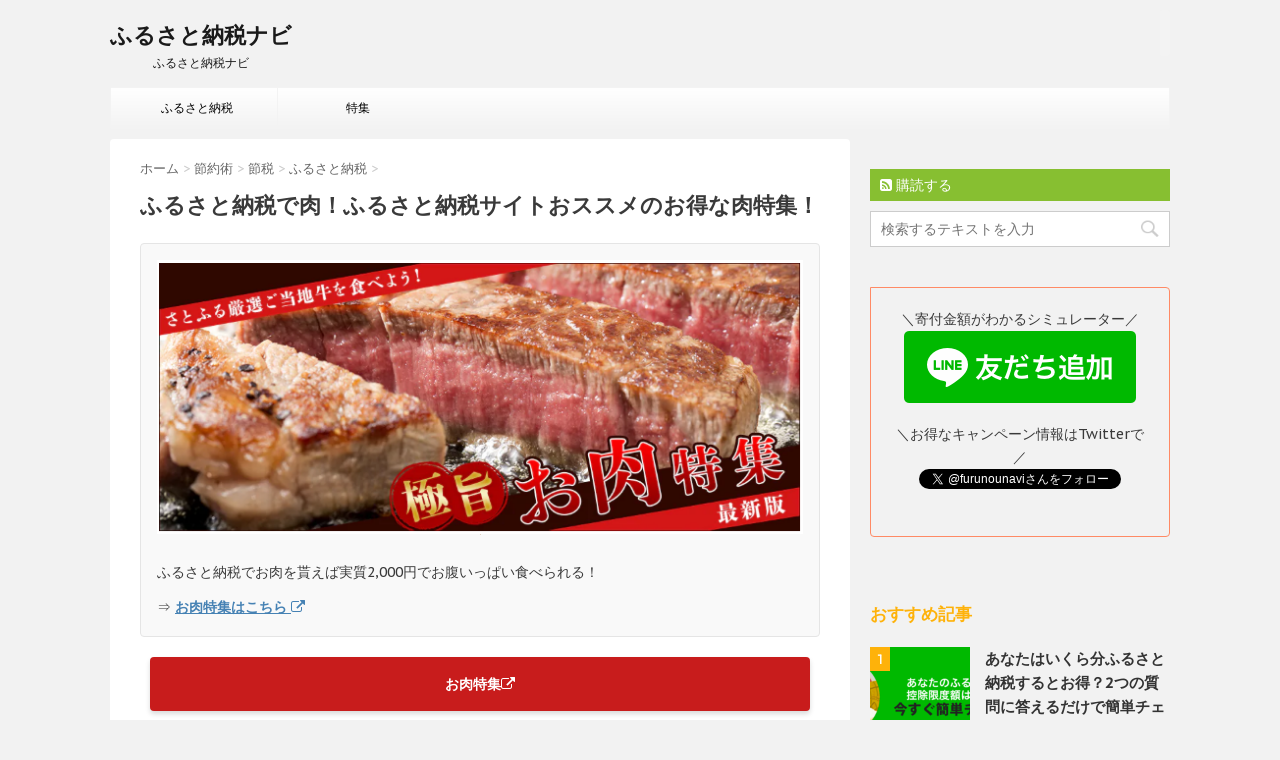

--- FILE ---
content_type: text/html; charset=UTF-8
request_url: https://imwind.com/8931/
body_size: 17736
content:
<!DOCTYPE html>
<!--[if lt IE 7]>
<html class="ie6" lang="ja"
prefix="og: https://ogp.me/ns#" > <![endif]-->
<!--[if IE 7]>
<html class="i7" lang="ja"
prefix="og: https://ogp.me/ns#" > <![endif]-->
<!--[if IE 8]>
<html class="ie" lang="ja"
prefix="og: https://ogp.me/ns#" > <![endif]-->
<!--[if gt IE 8]><!-->
<html lang="ja"
prefix="og: https://ogp.me/ns#" >
<!--<![endif]-->
<head prefix="og: http://ogp.me/ns# fb: http://ogp.me/ns/fb# article: http://ogp.me/ns/article#">
<meta charset="UTF-8" >
<meta name="viewport" content="width=device-width,initial-scale=1.0,user-scalable=no">
<meta name="format-detection" content="telephone=no" >
<link rel="alternate" type="application/rss+xml" title="ふるさと納税ナビ RSS Feed" href="https://imwind.com/feed/" />
<link rel="pingback" href="https://imwind.com/xmlrpc.php" >
<link href='https://fonts.googleapis.com/css?family=Montserrat:400' rel='stylesheet' type='text/css'>
<link href='https://fonts.googleapis.com/css?family=PT+Sans+Caption' rel='stylesheet' type='text/css'>		<!--[if lt IE 9]>
<script src="http://css3-mediaqueries-js.googlecode.com/svn/trunk/css3-mediaqueries.js"></script>
<script src="https://imwind.com/wp-content/themes/stinger7/js/html5shiv.js"></script>
<![endif]-->
<meta name='robots' content='noindex,nofollow' />
<title>ふるさと納税で肉！ふるさと納税サイトおススメのお得な肉特集！ | ふるさと納税ナビ</title>
<!-- All In One SEO Pack 3.6.2[1316,1364] -->
<script type="application/ld+json" class="aioseop-schema">{"@context":"https://schema.org","@graph":[{"@type":"Organization","@id":"https://imwind.com/#organization","url":"https://imwind.com/","name":"ふるさと納税ナビ","sameAs":[]},{"@type":"WebSite","@id":"https://imwind.com/#website","url":"https://imwind.com/","name":"ふるさと納税ナビ","publisher":{"@id":"https://imwind.com/#organization"},"potentialAction":{"@type":"SearchAction","target":"https://imwind.com/?s={search_term_string}","query-input":"required name=search_term_string"}},{"@type":"WebPage","@id":"https://imwind.com/8931/#webpage","url":"https://imwind.com/8931/","inLanguage":"ja","name":"ふるさと納税で肉！ふるさと納税サイトおススメのお得な肉特集！","isPartOf":{"@id":"https://imwind.com/#website"},"breadcrumb":{"@id":"https://imwind.com/8931/#breadcrumblist"},"image":{"@type":"ImageObject","@id":"https://imwind.com/8931/#primaryimage","url":"https://imwind.com/wp-content/uploads/2019/11/hesokuri_20191111_icatch_640x480_002.png","width":640,"height":480},"primaryImageOfPage":{"@id":"https://imwind.com/8931/#primaryimage"},"datePublished":"2019-02-21T09:29:16+09:00","dateModified":"2020-04-02T02:01:34+09:00"},{"@type":"Article","@id":"https://imwind.com/8931/#article","isPartOf":{"@id":"https://imwind.com/8931/#webpage"},"author":{"@id":"https://imwind.com/author/hesokuri/#author"},"headline":"ふるさと納税で肉！ふるさと納税サイトおススメのお得な肉特集！","datePublished":"2019-02-21T09:29:16+09:00","dateModified":"2020-04-02T02:01:34+09:00","commentCount":0,"mainEntityOfPage":{"@id":"https://imwind.com/8931/#webpage"},"publisher":{"@id":"https://imwind.com/#organization"},"articleSection":"ふるさと納税, 特集","image":{"@type":"ImageObject","@id":"https://imwind.com/8931/#primaryimage","url":"https://imwind.com/wp-content/uploads/2019/11/hesokuri_20191111_icatch_640x480_002.png","width":640,"height":480}},{"@type":"Person","@id":"https://imwind.com/author/hesokuri/#author","name":"hesokuri","sameAs":[],"image":{"@type":"ImageObject","@id":"https://imwind.com/#personlogo","url":"https://secure.gravatar.com/avatar/6cdc4a275bdb87b99675a6e846f661b9?s=96&d=mm&r=g","width":96,"height":96,"caption":"hesokuri"}},{"@type":"BreadcrumbList","@id":"https://imwind.com/8931/#breadcrumblist","itemListElement":[{"@type":"ListItem","position":1,"item":{"@type":"WebPage","@id":"https://imwind.com/","url":"https://imwind.com/","name":"ふるさと納税ナビ"}},{"@type":"ListItem","position":2,"item":{"@type":"WebPage","@id":"https://imwind.com/8931/","url":"https://imwind.com/8931/","name":"ふるさと納税で肉！ふるさと納税サイトおススメのお得な肉特集！"}}]}]}</script>
<link rel="canonical" href="https://imwind.com/8931/" />
<meta property="og:type" content="article" />
<meta property="og:title" content="ふるさと納税で肉！ふるさと納税サイトおススメのお得な肉特集！ | ふるさと納税ナビ" />
<meta property="og:description" content="ふるさと納税でお肉を貰えば実質2,000円でお腹いっぱい食べられる！ ⇒ お肉特集はこちら お肉特集 ふるさと納税で美味しい肉をさとふるでゲット！ さとふるさんといえば、全ての自治体への寄附がクレジットカードに対応と、使い勝手の良さに定評があるふるさと納税サイト。 そんなさとふるさんでは、「肉特集」と「ハンバーグ特集」の2つの特集記事が組まれており、お肉の人気の高さが伺えます！！ こちらの特集記事" />
<meta property="og:url" content="https://imwind.com/8931/" />
<meta property="og:site_name" content="ふるさと納税ナビ" />
<meta property="og:image" content="https://imwind.com/wp-content/uploads/2019/11/hesokuri_20191111_icatch_640x480_002.png" />
<meta property="article:published_time" content="2019-02-21T09:29:16Z" />
<meta property="article:modified_time" content="2020-04-02T02:01:34Z" />
<meta property="og:image:secure_url" content="https://imwind.com/wp-content/uploads/2019/11/hesokuri_20191111_icatch_640x480_002.png" />
<meta name="twitter:card" content="summary_large_image" />
<meta name="twitter:title" content="ふるさと納税で肉！ふるさと納税サイトおススメのお得な肉特集！ | ふるさと納税ナビ" />
<meta name="twitter:description" content="ふるさと納税でお肉を貰えば実質2,000円でお腹いっぱい食べられる！ ⇒ お肉特集はこちら お肉特集 ふるさと納税で美味しい肉をさとふるでゲット！ さとふるさんといえば、全ての自治体への寄附がクレジットカードに対応と、使い勝手の良さに定評があるふるさと納税サイト。 そんなさとふるさんでは、「肉特集」と「ハンバーグ特集」の2つの特集記事が組まれており、お肉の人気の高さが伺えます！！ こちらの特集記事" />
<meta name="twitter:image" content="https://imwind.com/wp-content/uploads/2019/11/hesokuri_20191111_icatch_640x480_002.png" />
<!-- All In One SEO Pack -->
<link rel='dns-prefetch' href='//ajax.googleapis.com' />
<link rel='dns-prefetch' href='//s.w.org' />
<script type="text/javascript">
window._wpemojiSettings = {"baseUrl":"https:\/\/s.w.org\/images\/core\/emoji\/12.0.0-1\/72x72\/","ext":".png","svgUrl":"https:\/\/s.w.org\/images\/core\/emoji\/12.0.0-1\/svg\/","svgExt":".svg","source":{"concatemoji":"https:\/\/imwind.com\/wp-includes\/js\/wp-emoji-release.min.js?ver=5.4.18"}};
/*! This file is auto-generated */
!function(e,a,t){var n,r,o,i=a.createElement("canvas"),p=i.getContext&&i.getContext("2d");function s(e,t){var a=String.fromCharCode;p.clearRect(0,0,i.width,i.height),p.fillText(a.apply(this,e),0,0);e=i.toDataURL();return p.clearRect(0,0,i.width,i.height),p.fillText(a.apply(this,t),0,0),e===i.toDataURL()}function c(e){var t=a.createElement("script");t.src=e,t.defer=t.type="text/javascript",a.getElementsByTagName("head")[0].appendChild(t)}for(o=Array("flag","emoji"),t.supports={everything:!0,everythingExceptFlag:!0},r=0;r<o.length;r++)t.supports[o[r]]=function(e){if(!p||!p.fillText)return!1;switch(p.textBaseline="top",p.font="600 32px Arial",e){case"flag":return s([127987,65039,8205,9895,65039],[127987,65039,8203,9895,65039])?!1:!s([55356,56826,55356,56819],[55356,56826,8203,55356,56819])&&!s([55356,57332,56128,56423,56128,56418,56128,56421,56128,56430,56128,56423,56128,56447],[55356,57332,8203,56128,56423,8203,56128,56418,8203,56128,56421,8203,56128,56430,8203,56128,56423,8203,56128,56447]);case"emoji":return!s([55357,56424,55356,57342,8205,55358,56605,8205,55357,56424,55356,57340],[55357,56424,55356,57342,8203,55358,56605,8203,55357,56424,55356,57340])}return!1}(o[r]),t.supports.everything=t.supports.everything&&t.supports[o[r]],"flag"!==o[r]&&(t.supports.everythingExceptFlag=t.supports.everythingExceptFlag&&t.supports[o[r]]);t.supports.everythingExceptFlag=t.supports.everythingExceptFlag&&!t.supports.flag,t.DOMReady=!1,t.readyCallback=function(){t.DOMReady=!0},t.supports.everything||(n=function(){t.readyCallback()},a.addEventListener?(a.addEventListener("DOMContentLoaded",n,!1),e.addEventListener("load",n,!1)):(e.attachEvent("onload",n),a.attachEvent("onreadystatechange",function(){"complete"===a.readyState&&t.readyCallback()})),(n=t.source||{}).concatemoji?c(n.concatemoji):n.wpemoji&&n.twemoji&&(c(n.twemoji),c(n.wpemoji)))}(window,document,window._wpemojiSettings);
</script>
<style type="text/css">
img.wp-smiley,
img.emoji {
display: inline !important;
border: none !important;
box-shadow: none !important;
height: 1em !important;
width: 1em !important;
margin: 0 .07em !important;
vertical-align: -0.1em !important;
background: none !important;
padding: 0 !important;
}
</style>
<!-- <link rel='stylesheet' id='wp-block-library-css'  href='https://imwind.com/wp-includes/css/dist/block-library/style.min.css?ver=5.4.18' type='text/css' media='all' /> -->
<!-- <link rel='stylesheet' id='pz-linkcard-css'  href='//imwind.com/wp-content/uploads/pz-linkcard/style.css?ver=5.4.18' type='text/css' media='all' /> -->
<!-- <link rel='stylesheet' id='toc-screen-css'  href='https://imwind.com/wp-content/plugins/table-of-contents-plus/screen.min.css?ver=1509' type='text/css' media='all' /> -->
<!-- <link rel='stylesheet' id='normalize-css'  href='https://imwind.com/wp-content/themes/stinger7/css/normalize.css?ver=1.5.9' type='text/css' media='all' /> -->
<link rel="stylesheet" type="text/css" href="//imwind.com/wp-content/cache/wpfc-minified/dq6rajri/7tqe8.css" media="all"/>
<link rel='stylesheet' id='font-awesome-css'  href='//maxcdn.bootstrapcdn.com/font-awesome/4.5.0/css/font-awesome.min.css?ver=4.5.0' type='text/css' media='all' />
<!-- <link rel='stylesheet' id='style-css'  href='https://imwind.com/wp-content/themes/stinger7/style.css?ver=5.4.18' type='text/css' media='all' /> -->
<!-- <link rel='stylesheet' id='tablepress-default-css'  href='https://imwind.com/wp-content/tablepress-combined.min.css?ver=3' type='text/css' media='all' /> -->
<link rel="stylesheet" type="text/css" href="//imwind.com/wp-content/cache/wpfc-minified/q9jqoadz/7tqe8.css" media="all"/>
<script type='text/javascript' src='//ajax.googleapis.com/ajax/libs/jquery/1.11.3/jquery.min.js?ver=1.11.3'></script>
<link rel='https://api.w.org/' href='https://imwind.com/wp-json/' />
<link rel='shortlink' href='https://imwind.com/?p=8931' />
<link rel="alternate" type="application/json+oembed" href="https://imwind.com/wp-json/oembed/1.0/embed?url=https%3A%2F%2Fimwind.com%2F8931%2F" />
<link rel="alternate" type="text/xml+oembed" href="https://imwind.com/wp-json/oembed/1.0/embed?url=https%3A%2F%2Fimwind.com%2F8931%2F&#038;format=xml" />
<!-- Google Tag Manager -->
<script>(function(w,d,s,l,i){w[l]=w[l]||[];w[l].push({'gtm.start':
new Date().getTime(),event:'gtm.js'});var f=d.getElementsByTagName(s)[0],
j=d.createElement(s),dl=l!='dataLayer'?'&l='+l:'';j.async=true;j.src=
'https://www.googletagmanager.com/gtm.js?id='+i+dl;f.parentNode.insertBefore(j,f);
})(window,document,'script','dataLayer','GTM-NQ59KJB');</script>
<!-- End Google Tag Manager --><meta name="robots" content="index, follow" />
<style type="text/css">
/*グループ1
------------------------------------------------------------*/
/*ブログタイトル*/
header .sitename a {
color: #1a1a1a;
}
/* メニュー */
nav li a {
color: #1a1a1a;
}
/*ヘッダーリンク*/	
#header-r .footermenust li {
border-right-color:#1a1a1a;
}
#header-r .footermenust a {
color: #1a1a1a;
}
/*ページトップ*/
#page-top a {
background: #000;
}
/*キャプション */
header h1 {
color: #1a1a1a;
}
header .descr {
color: #1a1a1a;
}
/* アコーディオン */
#s-navi dt.trigger .op {
color: #000;
}
.acordion_tree li a {
color: #1a1a1a;
}
/* サイド見出し */
aside h4 {
color: #1a1a1a;
}
/* フッター文字 */
#footer, #footer .copy, #footer .rcopy, #footer .copy a, #footer .rcopy a {
color: #1a1a1a;
}
/* スマホメニュー文字 */
.acordion_tree ul.menu li a, .acordion_tree ul.menu li {
color: #000;
}
.acordion_tree ul.menu li {
border-bottom:dotted 1px #000;
}
/*グループ2
------------------------------------------------------------*/
/* 中見出し */
h2 {
background: #f3f3f3;
color: #1a1a1a;
}
h2:after {
border-top: 10px solid #f3f3f3;
}
h2:before {
border-top: 10px solid #f3f3f3;
}
/*小見出し*/
.post h3 {
color: #000				border-bottom: 1px #000 dotted;
background-color: #fff;
}
.post h4 {
background-color: #f3f3f3;
}
/* サイド見出し */
aside h4 {
color: #000;
}
/*グループ4
------------------------------------------------------------*/
/* RSSボタン */
.rssbox a {
background-color: #87BF31;
}
/*お知らせ
------------------------------------------------------------*/
/*お知らせバーの背景色*/
.rss-bar {
border-color: #fff;
color: #000;
/*Other Browser*/
background: #fff;
/*For Old WebKit*/
background: -webkit-linear-gradient(
#fff 0%,
#fff 100%
);
/*For Modern Browser*/
background: linear-gradient(
#fff 0%,
#fff 100%
);
}
/*固定ページサイドメニュー
------------------------------------------------------------*/
/*背景色*/
#sidebg {
background:#f3f3f3;
}
#side aside .st-pagelists ul li ul li {
border-color: #0277bd
;
}
#side aside .st-pagelists ul li a {
color: #000;
/*Other Browser*/
background: #f3f3f3;
/*For Old WebKit*/
background: -webkit-linear-gradient(
#fff 0%,
#f3f3f3 100%
);
/*For Modern Browser*/
background: linear-gradient(
#fff 0%,
#f3f3f3 100%
);
}
#side aside .st-pagelists .children a {
border-bottom-color: #000;
color: #000;
}
#side aside .st-pagelists .children li .children a,
#side aside .st-pagelists .children li .children .children li a {
color: #000;
}
/*追加カラー
------------------------------------------------------------*/
/*フッター*/
footer,footer p,footer a{
color:#000!important;
}
footer .footermenust li {
border-right-color: #000!important;
}
/*任意の人気記事
------------------------------------------------------------*/
.post h4.p-entry {
background:#FEB20A;
color:#fff;
}
.poprank-no2{
background:#FEB20A;
color:#fff!important;
}
.poprank-no{
background:#FEB20A;
color:#fff;
}
/*media Queries タブレットサイズ
----------------------------------------------------*/
@media only screen and (min-width: 414px) {
/*追加カラー
------------------------------------------------------------*/
/*フッター*/
footer{
margin:0 -20px;
}
}
/*media Queries PCサイズ
----------------------------------------------------*/
@media only screen and (min-width: 781px) {
nav.smanone {
border-color: #f3f3f3;
/*Other Browser*/
background: #f3f3f3;
/*For Old WebKit*/
background: -webkit-linear-gradient(
#fff 0%,
#f3f3f3 100%
);
/*For Modern Browser*/
background: linear-gradient(
#fff 0%,
#f3f3f3 100%
);
}
header ul.menu li {
border-right-color: #f3f3f3;
}
header ul.menu li a {
color: #000;
}
header ul.menu li li a{
background: #f3f3f3;
border-top-color: #f3f3f3;
}
header .textwidget{
background:#f3f3f3;
}
}
</style>
<link rel="shortcut icon" href="https://imwind.com/wp-content/uploads/2017/09/favicon_03.ico" >
<!-- 			<script>
(function (i, s, o, g, r, a, m) {
i['GoogleAnalyticsObject'] = r;
i[r] = i[r] || function () {
(i[r].q = i[r].q || []).push(arguments)
}, i[r].l = 1 * new Date();
a = s.createElement(o),
m = s.getElementsByTagName(o)[0];
a.async = 1;
a.src = g;
m.parentNode.insertBefore(a, m)
})(window, document, 'script', '//www.google-analytics.com/analytics.js', 'ga');
ga('create', 'UA-45991624-10', 'auto');
ga('send', 'pageview');
</script>
-->
<!-- OGP -->
<meta property='og:locale' content='ja_JP'>
<meta property='fb:app_id' content='463768620655970'>
<meta property='og:type' content='article'>
<meta property='og:title' content='ふるさと納税で肉！ふるさと納税サイトおススメのお得な肉特集！'>
<meta property='og:url' content='https://imwind.com/8931/'>
<meta property='og:description' content='ふるさと納税でお肉を貰えば実質2,000円でお腹いっぱい食べられる！ ⇒ お肉特 ... '>
<meta property='og:site_name' content='ふるさと納税ナビ'>
<meta property="og:image" content="https://imwind.com/wp-content/uploads/2019/11/hesokuri_20191111_icatch_640x480_002.png">
<!-- プラグインで設定したためコメントアウト  -->
<!-- <meta name="twitter:card" content="summary_large_image"> -->
<meta name="twitter:site" content="@furunounavi">
<!-- /OGP -->		<link rel='stylesheet' id='style-css'  href='https://suzutemp.cutemusc.com/cs7-style.css' type='text/css' media='all' />
<script>
var froglink = window.froglink || {};
froglink.atkey ='545186ff774d627baaa7a3f35bd2e1fd';
(function(d){var s=d.createElement('script');s.src='https://h.accesstrade.net/js/froglink/froglink_min.js';s.type="text/javascript";s.async=true;var e=d.getElementsByTagName('script')[0];e.parentNode.insertBefore(s,e);})(document);
</script>
</head>
<body class="post-template-default single single-post postid-8931 single-format-standard" >
<div id="wrapper" class="">
<header id="">
<div class="clearfix" id="headbox">
<!-- アコーディオン -->
<nav id="s-navi" class="pcnone">
<dl class="acordion">
<dt class="trigger">
<p><span class="op"><i class="fa fa-bars"></i></span></p>
</dt>
<dd class="acordion_tree">
<div class="menu-%e3%83%88%e3%83%83%e3%83%97%e3%83%a1%e3%83%8b%e3%83%a5%e3%83%bc-container"><ul id="menu-%e3%83%88%e3%83%83%e3%83%97%e3%83%a1%e3%83%8b%e3%83%a5%e3%83%bc" class="menu"><li id="menu-item-14562" class="menu-item menu-item-type-taxonomy menu-item-object-category current-post-ancestor current-menu-parent current-post-parent menu-item-14562"><a href="https://imwind.com/category/saving/tax-saving/furusato-tax-payment/">ふるさと納税</a></li>
<li id="menu-item-14563" class="menu-item menu-item-type-taxonomy menu-item-object-category current-post-ancestor current-menu-parent current-post-parent menu-item-14563"><a href="https://imwind.com/category/saving/tax-saving/furusato-tax-payment/pickup/">特集</a></li>
</ul></div>						<div class="clear"></div>
</dd>
</dl>
</nav>
<!-- /アコーディオン -->
<div id="header-l">
<!-- ロゴ又はブログ名 -->
<p class="sitename"><a href="https://imwind.com/">
ふるさと納税ナビ											</a></p>
<!-- キャプション -->
<p class="descr">
ふるさと納税ナビ					</p>
</div><!-- /#header-l -->
<div id="header-r" class="smanone">
<div class="headbox">			<div class="textwidget"><p><!-- ふるぽ --><br />
<!-- <a href="http://h.accesstrade.net/sp/cc?rk=0100nb2400h6ff" target="_blank" rel="nofollow noopener noreferrer"><img src="http://h.accesstrade.net/sp/rr?rk=0100nb2400h6ff" alt="JTBのふるさと納税サイト「ふるぽ」" border="0" /></a> --></p>
<p><!-- さとふる --><br />
<!-- 
<center><a href="[satofull-affi-teiritsu]" target="_blank" rel="nofollow noopener noreferrer"><img src="https://h.accesstrade.net/sp/rr?rk=0100nn0500h6ff" alt="CMでお馴染みのふるさと納税サイト【さとふる】" border="0" /></a></center>
--></p>
</div>
</div>			</div><!-- /#header-r -->
</div><!-- /#clearfix -->
<div id="gazou-wide">
<nav class="smanone clearfix"><ul id="menu-%e3%83%88%e3%83%83%e3%83%97%e3%83%a1%e3%83%8b%e3%83%a5%e3%83%bc-1" class="menu"><li class="menu-item menu-item-type-taxonomy menu-item-object-category current-post-ancestor current-menu-parent current-post-parent menu-item-14562"><a href="https://imwind.com/category/saving/tax-saving/furusato-tax-payment/">ふるさと納税</a></li>
<li class="menu-item menu-item-type-taxonomy menu-item-object-category current-post-ancestor current-menu-parent current-post-parent menu-item-14563"><a href="https://imwind.com/category/saving/tax-saving/furusato-tax-payment/pickup/">特集</a></li>
</ul></nav>	</div>
<script>
/**
* Google アナリティクスでアウトバウンド リンクのクリックをトラッキングする関数。
* この関数では有効な URL 文字列を引数として受け取り、その URL 文字列を
* イベントのラベルとして使用する。transport メソッドを 'beacon' に設定すると
* 対応ブラウザでは 'navigator.sendBeacon' を使ってヒットが送信される。
*/
var trackOutboundLink = function(url) {
ga('send', 'event', 'outbound', 'click', url, {
'transport': 'beacon',
'hitCallback': function(){document.location = url;}
});
}
</script>
</header>
<div id="content" class="clearfix">
<div id="contentInner">
<main >
<article>
<div id="post-8931" class="post-8931 post type-post status-publish format-standard has-post-thumbnail hentry category-furusato-tax-payment category-pickup">
<!--ぱんくず -->
<div id="breadcrumb">
<div itemscope itemtype="http://data-vocabulary.org/Breadcrumb">
<a href="https://imwind.com" itemprop="url"> <span itemprop="title">ホーム</span>
</a> &gt; </div>
<div itemscope itemtype="http://data-vocabulary.org/Breadcrumb">
<a href="https://imwind.com/category/saving/" itemprop="url">
<span itemprop="title">節約術</span> </a> &gt; </div>
<div itemscope itemtype="http://data-vocabulary.org/Breadcrumb">
<a href="https://imwind.com/category/saving/tax-saving/" itemprop="url">
<span itemprop="title">節税</span> </a> &gt; </div>
<div itemscope itemtype="http://data-vocabulary.org/Breadcrumb">
<a href="https://imwind.com/category/saving/tax-saving/furusato-tax-payment/" itemprop="url">
<span itemprop="title">ふるさと納税</span> </a> &gt; </div>
</div>
<!--/ ぱんくず -->
<!--ループ開始 -->
<h1 class="entry-title">
ふるさと納税で肉！ふるさと納税サイトおススメのお得な肉特集！					</h1>
<div class="blogbox st-hide">
<p><span class="kdate"><i class="fa fa-calendar"></i>&nbsp;
<time class="entry-date date updated" datetime="2020-03-06T20:04:00+09:00">
2020/03/06                </time>
&nbsp;
<i class="fa fa-repeat"></i>&nbsp; 2020/04/02                </span></p>
</div>
<div class="cs7 recommend-box">
<center><a href="https://h.accesstrade.net/sp/cc?rk=0100nn0h00k705&amp;url=https%3A%2F%2Fwww.satofull.jp%2Fstatic%2Fspecial%2Fyakiniku.php%3Futm%3Drtoaster_focus_special" rel="nofollow noopener noreferrer" target="_blank"><img src="https://imwind.com/wp-content/uploads/2019/02/satofullniku.png" alt="" border="0" /><img src="https://h.accesstrade.net/sp/rr?rk=0100nn0h00k705" width="1" height="1" border="0" alt="" /></a></center><br />
<P>ふるさと納税でお肉を貰えば実質2,000円でお腹いっぱい食べられる！</p>
<p>⇒ <a name="bottom" href="https://h.accesstrade.net/sp/cc?rk=0100nn0h00k705&amp;url=https%3A%2F%2Fwww.satofull.jp%2Fstatic%2Fspecial%2Fyakiniku.php%3Futm%3Drtoaster_focus_special" target="_blank" rel="nofollow noopener noreferrer"><strong>お肉特集はこちら <i class="fa fa-external-link"></i></strong></a></p>
</div>
<p><center style="margin-bottom:40px"><a class="shiny-button" href="https://h.accesstrade.net/sp/cc?rk=0100nn0h00k705&amp;url=https%3A%2F%2Fwww.satofull.jp%2Fstatic%2Fspecial%2Fyakiniku.php%3Futm%3Drtoaster_focus_special" target="_blank" rel="nofollow noopener noreferrer">お肉特集<i class="fa fa-external-link"></i></a></center></p>
<div class="related_article cf"><a href="https://imwind.com/13282/" class="cf"><figure class="thum"><img src="https://imwind.com/wp-content/uploads/2019/10/hesokuri_20191031_icatch_640x480_002.png" /></figure><div class="meta inbox"><p class="ttl">さとふるで蟹（カニ）！エビ！高級食材をふるさと納税でお得に食べる方法</p><span class="date gf">2020.01.02</span></div></a></div>
<div id="custom_html-5" class="widget_text widget-more widget_custom_html"><div class="textwidget custom-html-widget"></div></div>
<div id="toc_container" class="have_bullets"><p class="toc_title">目次</p><ul class="toc_list"><li><a href="#i">ふるさと納税で美味しい肉をさとふるでゲット！</a><ul><li><a href="#i-2">さとふる　</a></li></ul></li><li><a href="#i-3">お肉をふるさと納税サイトでゲットするコツは？</a><ul><li><a href="#i-4">お肉をふるさと納税でゲットするコツ！特集ページは自分のニーズに合わせてチェック！</a></li><li><a href="#i-5">お肉をふるさと納税でゲットするコツ！フリーワード検索を上手に使う！</a></li></ul></li><li><a href="#i-6">お肉の基礎知識！ふるさと納税する前にチェック！</a><ul><li><a href="#i-7">ふるさと納税で肉！牛肉の基礎知識</a></li><li><a href="#i-8">ふるさと納税で肉！豚肉の基礎知識</a></li><li><a href="#i-9">ふるさと納税で肉！鶏肉の基礎知識</a></li></ul></li><li><a href="#i-10">ふるさと納税するなら今！お得に肉ゲットしよう！</a></li></ul></div>
<h2><span id="i">ふるさと納税で美味しい肉をさとふるでゲット！</span></h2>
<p>さとふるさんといえば、全ての自治体への寄附がクレジットカードに対応と、使い勝手の良さに定評があるふるさと納税サイト。<br />
そんなさとふるさんでは、<span class="underpen-yellow"><b>「肉特集」と「ハンバーグ特集」の2つの特集記事</b></span>が組まれており、お肉の人気の高さが伺えます！！<br />
こちらの特集記事では、さとふるさんが厳選したおススメのお肉がわかりやすく紹介されています！</p>
<p><center><a href="https://h.accesstrade.net/sp/cc?rk=0100nn0h00k705&amp;url=https%3A%2F%2Fwww.satofull.jp%2Fstatic%2Fspecial%2Fyakiniku.php%3Futm%3Drtoaster_focus_special" rel="nofollow noopener noreferrer" target="_blank"><img src="https://imwind.com/wp-content/uploads/2019/02/satofullniku.png" alt="" border="0" /><img src="https://h.accesstrade.net/sp/rr?rk=0100nn0h00k705" width="1" height="1" border="0" alt="" /></a></center></p>
<p>まずご紹介する「極旨お肉特集」では、<span class="underpen-yellow"><b>各地方選りすぐりのご当地牛がブランドごとにチェック</b></span>できます！<br />
<span class="huto">「◯◯牛が大好き！」というお気に入りのある方には非常に有難い</span>のでは？</p>
<p><center><a href="https://h.accesstrade.net/sp/cc?rk=0100nn0h00k705&amp;url=https%3A%2F%2Fwww.satofull.jp%2Fstatic%2Fspecial%2Fhamburg.php" rel="nofollow noopener noreferrer" target="_blank"><img src="https://imwind.com/wp-content/uploads/2019/02/satofullbarg.png" alt="" border="0" /><img src="https://h.accesstrade.net/sp/rr?rk=0100nn0h00k705" width="1" height="1" border="0" alt="" /></a></center></p>
<p>一方、「ハンバーグ特集 絶品の地バーグを探せ！」では、<span class="underpen-yellow"><b>牛肉・合挽き・豚肉と3つのひき肉別での地バーグを特集</b></span>！<br />
こちらもあなたのお好みに合わせて簡単にチェックが可能です。</p>
<p>もちろん、ブランドとかはいいから、<span class="huto">量が多いお肉の返礼品が知りたい！</span>という方もいらっしゃいますよね。<br />
下記からなら、上記で特集されていないお得なお肉を含む、全てのお肉がチェックできます。<br />
ブランド牛などではなく、量で勝負しているお肉などはこちらからチェックするのがおススメです！</p>
<p><div align="right"><a href="https://h.accesstrade.net/sp/cc?rk=0100nn0h00k705&amp;url=https%3A%2F%2Fwww.satofull.jp%2Fproducts%2Flist.php%3Fcat%3Dg101%26cnt%3D60%26p%3D1" target="_blank" rel="nofollow noopener noreferrer">さとふるの「肉」！！　<i class="fa fa-external-link"></i></a></div></p>
<!-- さとふる -->
<h3><span id="i-2"><a href="https://h.accesstrade.net/sp/cc?rk=0100nn0h00k705" target="_blank" rel="nofollow">さとふる　<i class="fa fa-external-link"></i></a></span></h3>
<center><p><a href="https://h.accesstrade.net/sp/cc?rk=0100nn0h00k705" rel="nofollow" target="_blank"><img src="https://imwind.com/wp-content/uploads/2019/10/riyouritsu_200_250.jpg" alt="CMでお馴染みのふるさと納税サイト【さとふる】" border="0" /></a></p></center>
<div class="pickupPoint">
<p class="title">ピックアップ</p>
<p class="pointList">
<i class="fa fa-check-circle"></i><b>4年連続認知度・利用意向No.1ふるさと納税サイト(2020年1月調査)</b><br>
<i class="fa fa-check-circle"></i><b>掲載自治体すべてがクレジットカード対応可能！</b><br>
<i class="fa fa-check-circle"></i><b>キャンペーンが充実。一定額以上の寄附やレビューの投稿でギフト券などが抽選で当たる！</b>
</p>
</div>
<p><a class="shiny-button" href="https://h.accesstrade.net/sp/cc?rk=0100nn0h00k705" target="_blank" rel="nofollow">公式サイトはこちら <i class="fa fa-external-link"></i></a></p>
<p><!-- 
<h2></h2>
ふるさと納税で美味しい肉をふるなびでゲット！
<p>ふるなびさんは家電やギフト券などの返礼品をはじめ、食品の返礼品も豊富なふるさと納税サイト。<br />
また、<span class="underpen-yellow"><b>「ふるなびグルメポイント」などの独自サービスも充実</b></span>していることが特長です。
こちらで紹介しているお肉の特集記事は、<span class="underpen-yellow"><b>「和牛部位特集」と、「地域が誇る絶品和牛」の二つ</b></span>です。<br />
</p>
<center><a href="https://h.accesstrade.net/sp/cc?rk=0100knrl00h6ff&url=https%3A%2F%2Ffurunavi.jp%2Fc%2Ffeature_cuts_of_beef" rel="nofollow noopener noreferrer" target="_blank"><img src="https://imwind.com/wp-content/uploads/2019/02/hurunavibui.png" alt="" border="0" /><img src="https://h.accesstrade.net/sp/rr?rk=0100knrl00h6ff" width="1" height="1" border="0" alt="" /></a></center>
<p>「和牛部位特集」では、そのタイトル通り、<span class="huto">部位ごとにふるなびさんおススメの和牛を紹</span>介していくという特集。<br />
ステーキや焼肉を食べる機会でもないと、なかなか部位ごとの味などを感じる機会がないですよね？<br />
この特集では、それぞれの部位の味わいの特徴とおススメの食べ方を紹介しながら、その時の返礼品の中でふるなびさんおススメのものをピックアップしてくれています。<br />
<span class="underpen-yellow"><b>お肉の部位ごとの味わいをしっかり見極めたい方におススメ</b></span>の特集です。
</p>
<center><a href="https://h.accesstrade.net/sp/cc?rk=0100knrl00h6ff&url=https%3A%2F%2Ffurunavi.jp%2Fc%2Ffeature_wagyu" rel="nofollow noopener noreferrer" target="_blank"><img src="https://imwind.com/wp-content/uploads/2019/02/furunaviwagyu.png" alt="" border="0" /><img src="https://h.accesstrade.net/sp/rr?rk=0100knrl00h6ff" width="1" height="1" border="0" alt="" /></a></center>
<p>もうひとつの特集である「地域が誇る絶品和牛」は、<span class="huto">さとふるさんとは異なり「調理法」別でおススメのブランド和牛を紹介</span>してくれます。<br />
焼肉やステーキ、しゃぶしゃぶといった私たちが特別な日に食べたくなってしまう料理法がもう決まっていて、<br />
それに合わせて最適なお肉を選びたい！という人におススメです。</p>
<p>さとふるさんと同じく、ブランドや部位などはとにかくいいから、量でお肉を選びたい！という方は下記からチェックしてください！</p>
[text-right-st]<a href="https://h.accesstrade.net/sp/cc?rk=0100knrl00h6ff&url=https%3A%2F%2Ffurunavi.jp%2Fsearch.aspx%3Fsubcategoryid%3D8%2C9%2C10%2C11%2C12%2C13%2C14%2C15%23subcategoryid%3D8%2C9%2C10%2C11%2C12%2C13%2C14%2C15%26pageno%3D1%26pagesize%3D20%26order%3D0%26search%3D0%26layout_toggle%3D1" target="_blank" rel="nofollow noopener noreferrer">ふるなびの「肉」！！　<i class="fa fa-external-link"></i></a>[text-right-ed]
[set-furunavi] --></p>
<p><!-- 
<h2></h2>
ふるさと納税で美味しい肉をふるぽでゲット！
<p>最後にご紹介するのは旅行会社大手のJTBさんが運営しているふるさと納税サイト「ふるぽ」さん。<br />
旅行関係の返礼品が多く、ランキングに力を入れているのが特徴。<br />
さらにもう一つ大きな特徴は、<span class="huto">「ポイント制のふるさと納税サイト」</span>ということ。<br />
寄附をする時にはその寄附額をポイントにかえておき、<br />
実際に返礼品がほしい時にポイントを返礼品に変えられるというスタイルです。<br />
年末などに一度に寄附をしても、<span class="underpen-yellow"><b>返礼品を受け取る時期を自分で調整でき便利</b></span>です！
</p>
<center><a href="https://h.accesstrade.net/sp/cc?rk=0100nat700h6ff&url=https%3A%2F%2Ffuru-po.com%2Fspage.php%3Fnm%3Dspecial05" rel="nofollow noopener noreferrer" target="_blank"><img src="https://imwind.com/wp-content/uploads/2019/02/furuponiku.png" alt="" border="0" /><img src="https://h.accesstrade.net/sp/rr?rk=0100nat700h6ff" width="1" height="1" border="0" alt="" /></a></center>
<P>ふるぽさんでも<span class="underpen-yellow"><b>「JTB特選プレミアム―ブランド和牛特集」</b></span>という特集ページが用意されています！<br />
こちらではブランド別のおススメ和牛の返礼品が簡単に選ぶことができます！<br />
また、下記のお肉のランキングページでは、<span class="huto">今他のユーザーの方がどんなものに人気なのか一目でわかり便利</span>！<br />
あわせてチェックしておきたいですね。</p>
[text-right-st]<a href="https://h.accesstrade.net/sp/cc?rk=0100nat700h6ff&url=https%3A%2F%2Ffuru-po.com%2Franking%2F2" target="_blank" rel="nofollow noopener noreferrer">>ふるぽの「肉」ランキング 　<i class="fa fa-external-link"></i></a>[text-right-ed]
<p>ランキングや特集ではなく、自分で好きなお肉を選びたいあなたは、下記カテゴリーページでどうぞ！<br />
納得いくお肉がきっと見つかるはずです！</p>
[text-right-st]<a href="https://h.accesstrade.net/sp/cc?rk=0100nat700h6ff&url=https%3A%2F%2Ffuru-po.com%2Fgoods_list%2F2" target="_blank" rel="nofollow noopener noreferrer">ふるぽの「肉」！！　<i class="fa fa-external-link"></i></a>[text-right-ed]
[set-furupo] --></p>
<h2><span id="i-3">お肉をふるさと納税サイトでゲットするコツは？</span></h2>
<p><P>美味しいお肉をふるさと納税でゲットしたい！効率よくゲットするためにはコツがあります。<br />
そんなコツを今回はこっそりお教えしていきますよ～！！</p>
<h3><span id="i-4"><i class="fa fa-check-circle"></i><span>お肉をふるさと納税でゲットするコツ！特集ページは自分のニーズに合わせてチェック！</span></span></h3>
<p>ふるさと納税サイトの特集ページには<span class="huto">サイトごとにそれぞれチェックする意図が違います</span>。</p>
<div class="graybox">
<ul>
<li>さとふるさん―<span class="huto">ご当地牛をブランドごとにチェック</span>する特集＆ハンバーグ特集</li>
<li>ふるなびさん―<span class="huto">部位ごとにチェック</span>する特集と<span class="huto">調理法でチェック</span>する特集</li>
<li>ふるぽさん―<span class="huto">ブランド別に和牛をチェック</span>する特集</li>
</ul>
</div>
<p></p>
<p>と、それぞれのサイトで個性があるんです。<br />
とにかくブランド牛を食べたい！○○牛じゃないと嫌だ！という方はさとふるさん・ふるぽさんがお勧めです。<br />
<span class="underpen-yellow"><b>あなたのニーズに合うふるさと納税サイトさんの特集記事をチェックすれば、効率よく返礼品を選べますよ！</b></span></p>
<p><!-- [text-right-st]<a href="https://h.accesstrade.net/sp/cc?rk=0100nat700h6ff&url=https%3A%2F%2Ffuru-po.com%2Fspage.php%3Fnm%3Dspecial05" target="_blank" rel="nofollow noopener noreferrer">ふるぽの「和牛特集」　<i class="fa fa-external-link"></i></a>[text-right-ed] --></p>
<h3><span id="i-5"><i class="fa fa-check-circle"></i><span>お肉をふるさと納税でゲットするコツ！フリーワード検索を上手に使う！</span></span></h3>
<p><P>もう一つ、時短でよい返礼品を選ぶコツとしては「フリーワード検索」がお勧めです！<br />
例えば、4人家族の方なら、1㎏近くのお肉が1日で消費してしまう、なんてことも考えられますよね。<br />
そんな時に、</p>
<p><center><a href="https://h.accesstrade.net/sp/cc?rk=0100nn0h00k705&amp;url=https%3A%2F%2Fwww.satofull.jp%2Fproducts%2Flist.php%3Fcat%3Dg101%26q%3D1%25E3%258E%258F%26cnt%3D60%26p%3D1" rel="nofollow noopener noreferrer" target="_blank"><img src="https://imwind.com/wp-content/uploads/2019/02/satofull-oniku1.png" alt="" border="0" /><img src="https://h.accesstrade.net/sp/rr?rk=0100nn0h00k705" width="1" height="1" border="0" alt="" /></a></center></p>
<p><P>このように、肉をカテゴリで選択した後に「1㎏」とフリーワード検索画面に入力して検索するだけで1㎏台のお肉が一度に確認できます。<br />
（こちらの画面はさとふるさんのものです。）<br />
この中で、食べてみたいと思うものを選択することも良いですし、<br />
寄附額を確認しながらお得度の高いものを選ぶというようにしてもいいですよね。<br />
今回のは一例なので、ほかのワードやカテゴリーで検索することも可能です。<br />
本当に迷ってしまって選びきれない！というときは、</p>
<p><center><a href="https://h.accesstrade.net/sp/cc?rk=0100nn0h00k705&amp;url=https%3A%2F%2Fwww.satofull.jp%2Fproducts%2Flist.php%3Fcat%3Dg101%26q%3D1%25E3%258E%258F%26cnt%3D60%26p%3D1" rel="nofollow noopener noreferrer" target="_blank"><img src="https://imwind.com/wp-content/uploads/2019/02/satofull-oniku2.png" alt="" border="0" /><img src="https://h.accesstrade.net/sp/rr?rk=0100nn0h00k705" width="1" height="1" border="0" alt="" /></a></center></p>
<p><P>上記の青い□で縁取られている部分の▼をクリックすると、検索条件が選択できるようになっています。<br />
ここで、「レビューの評価の高い順」や「レビューの多い順」などを選ぶと、<br />
ほかの寄附者さんたちの感想を見ながら返礼品を選べるので、とても選びやすくなりますよ！</p>
<p><div align="right"><a href="https://h.accesstrade.net/sp/cc?rk=0100nn0h00k705&amp;url=https%3A%2F%2Fwww.satofull.jp%2Fstatic%2Fspecial%2Fhamburg.php" target="_blank" rel="nofollow noopener noreferrer">さとふるの「ハンバーグ」　<i class="fa fa-external-link"></i></a></div></p>
<h2><span id="i-6">お肉の基礎知識！ふるさと納税する前にチェック！</span></h2>
<p>最後に、ふるさと納税でよく取り扱っているお肉にはどんなものがあるか簡単にご紹介していきます！<br />
あなたの好きなお肉は何ですか？</p>
<h3><span id="i-7"><i class="fa fa-check-circle"></i><span>ふるさと納税で肉！牛肉の基礎知識</span></span></h3>
<p><center><img src="https://imwind.com/wp-content/uploads/2019/02/gyuuniku.jpg" alt="" width="640" height="421" class="aligncenter size-full wp-image-8951" srcset="https://imwind.com/wp-content/uploads/2019/02/gyuuniku.jpg 640w, https://imwind.com/wp-content/uploads/2019/02/gyuuniku-300x197.jpg 300w" sizes="(max-width: 640px) 100vw, 640px" /></center></p>
<p>ふるさと納税ではたくさんのご当地ブランド牛が返礼品となっていますが、<br />
こうした高級ブランド牛は国内で生産される食用牛肉のなかの数％ほどなんだとか。<br />
良い牛肉の見極め方としては、色は鮮紅色で、つやがあるものがいいとされています。</p>
<p>また、有名なブランド牛とその特徴を下記にご紹介します。</p>
<p><span class="huto">神戸ビーフ</span><br />
Wikipediaによると、</p>
<div class="inyoumodoki">「神戸ビーフ」は、兵庫県で生産された「但馬牛（たじまうし）」（黒毛和種）からとれる枝肉が一定の基準を満たした場合に、「但馬牛（たじまぎゅう）」の呼称の代わりに用いることが出来る牛肉のブランド名</div>
<p>なんだとか。<br />
「神戸牛」はいわゆる俗称で、「神戸ビーフ」「神戸肉」が正式名称です。<br />
霜降りのきめ細やかさと柔らかい肉質が魅力です。</p>
<p><!-- [text-right-st]<a href="https://h.accesstrade.net/sp/cc?rk=0100nat700h6ff&url=https%3A%2F%2Ffuru-po.com%2Fgoods_list%2F2" target="_blank" rel="nofollow noopener noreferrer">ふるぽの「肉」！！　<i class="fa fa-external-link"></i></a>[text-right-ed] --></p>
<p><span class="huto">松坂牛</span><br />
こちらもWikipediaによると、</p>
<div class="inyoumodoki">但馬牛の他、全国各地から黒毛和種の子牛を買い入れ、三重県松阪市及びその近郊で肥育された牛。</div>
<p>
とのこと。松坂牛は品種ではないんですね！<br />
「肉の芸術品」の異名を持ち、霜降り肉になっているのが特徴です。</p>
<p><!-- [text-right-st]<a href="https://h.accesstrade.net/sp/cc?rk=0100nat700h6ff&url=https%3A%2F%2Ffuru-po.com%2Fspage.php%3Fnm%3Dspecial05" target="_blank" rel="nofollow noopener noreferrer">ふるぽの「和牛特集」　<i class="fa fa-external-link"></i></a>[text-right-ed] --></p>
<h3><span id="i-8"><i class="fa fa-check-circle"></i><span>ふるさと納税で肉！豚肉の基礎知識</span></span></h3>
<p><center><img src="https://imwind.com/wp-content/uploads/2019/02/tonkatsu.jpg" alt="" width="640" height="480" class="aligncenter size-full wp-image-8952" srcset="https://imwind.com/wp-content/uploads/2019/02/tonkatsu.jpg 640w, https://imwind.com/wp-content/uploads/2019/02/tonkatsu-300x225.jpg 300w" sizes="(max-width: 640px) 100vw, 640px" /></center></p>
<p>豚肉も皆さん日常的によく食べているお肉の一つかと思います。<br />
実は日本人は弥生時代から豚肉を食べていた形跡があるようですが奈良時代には食肉禁止令が出され、食用としなくなります。<br />
戦国時代に宣教師たちが食用肉の文化を持ち込みまた食べられるようになりますが、<br />
全国的にはすたれてしまい、薩摩藩などほんの一部でその文化が残りました。<br />
だから今も薩摩の黒豚として有名なんですね！<br />
日本人が豚肉を日常的に食べるようになるのは明治以後なんだそうです。</p>
<p>特に有名はブランド豚としては、<br />
今ご紹介した歴史をもつ、<span class="huto">かごしま黒豚</span>や、<br />
14世紀末から飼育されていると言われる沖縄の<span class="huto">あぐー豚</span>などが挙げられます。</p>
<p><!-- [text-right-st]<a href="https://h.accesstrade.net/sp/cc?rk=0100knrl00h6ff&url=https%3A%2F%2Ffurunavi.jp%2Fsearch.aspx%3Fsubcategoryid%3D8%2C9%2C10%2C11%2C12%2C13%2C14%2C15%23subcategoryid%3D8%2C9%2C10%2C11%2C12%2C13%2C14%2C15%26pageno%3D1%26pagesize%3D20%26order%3D0%26search%3D0%26layout_toggle%3D1" target="_blank" rel="nofollow noopener noreferrer">ふるなびの「肉」！！　<i class="fa fa-external-link"></i></a>[text-right-ed] --></p>
<h3><span id="i-9"><i class="fa fa-check-circle"></i><span>ふるさと納税で肉！鶏肉の基礎知識</span></span></h3>
<p><center><img src="https://imwind.com/wp-content/uploads/2019/02/toriniku.jpg" alt="" width="640" height="427" class="aligncenter size-full wp-image-8953" srcset="https://imwind.com/wp-content/uploads/2019/02/toriniku.jpg 640w, https://imwind.com/wp-content/uploads/2019/02/toriniku-300x200.jpg 300w" sizes="(max-width: 640px) 100vw, 640px" /></center></p>
<p>鶏肉は<span class="huto">ヘルシーでたんぱく質が多い</span>食材として、<br />
ダイエット中の方やアスリート、ボディビルダーの方などが積極的に摂っている食べ物としてよく知られていますね。<br />
食用の鶏のブランドと言えば、やはり<span class="huto">地鶏</span>ではないでしょうか。<br />
特に下記はよく聞くブランドかと思います。</p>
<p><span class="huto">名古屋コーチン</span><br />
日本家禽協会によって国内初の実用鶏種として認定された、愛知県特産の地鶏です。<br />
肉・卵ともに美味しく、名古屋コーチンは通常のブロイラーよりも飼育期間が長いことが特徴。<br />
こくのある旨みと、締まった歯ごたえのお肉を味わえます。</p>
<p><span class="huto">比内地鶏</span></p>
<p>比内地鶏は天然記念物に指定されている「比内鶏」（雄）とロード種（雌）の交配で出来る鶏肉のブランドです。</p>
<div class="inyoumodoki">「歯ごたえはあるが加熱しても固くなり過ぎず、肉の味が濃い」、「濃厚な脂の旨み」など、比内鶏の特長を色濃く受け継いでいる。</div>
<p>
（Wikipediaより）と言われています。<br />
（比内鶏の純血種は天然記念物のため、食用として流通していません）
</p>
<p><div align="right"><a href="https://h.accesstrade.net/sp/cc?rk=0100nn0h00k705&amp;url=https%3A%2F%2Fwww.satofull.jp%2Fproducts%2Flist.php%3Fcat%3Dg101%26cnt%3D60%26p%3D1" target="_blank" rel="nofollow noopener noreferrer">さとふるの「肉」！！　<i class="fa fa-external-link"></i></a></div></p>
<h2><span id="i-10">ふるさと納税するなら今！お得に肉ゲットしよう！</span></h2>
<p>お得に肉をゲットするならふるさと納税！というお話でした。<br />
ふるさと納税は各サイトで簡単にできます。その上スーパーで買うよりもお得で、ブランドも部位も種類が豊富！<br />
毎年買い物感覚で税金が安くなって、返礼品がもらえるなら、やらない理由はないですね？<br />
お肉は絶対ふるさと納税でゲットするのがお得です。<br />
下記から、ぜひ挑戦してみてください！！</p>
<p><P><a class="shiny-button" href="https://h.accesstrade.net/sp/cc?rk=0100nn0h00k705&amp;url=https%3A%2F%2Fwww.satofull.jp%2Fproducts%2Flist.php%3Fcat%3Dg101%26cnt%3D60%26p%3D1" target="_blank" rel="nofollow noopener noreferrer">さとふるの「肉」！！ <i class="fa fa-external-link"></i></a></p>
<p><!-- <P><a class="shiny-button" href="https://h.accesstrade.net/sp/cc?rk=0100knrl00h6ff&url=https%3A%2F%2Ffurunavi.jp%2Fsearch.aspx%3Fsubcategoryid%3D8%2C9%2C10%2C11%2C12%2C13%2C14%2C15%23subcategoryid%3D8%2C9%2C10%2C11%2C12%2C13%2C14%2C15%26pageno%3D1%26pagesize%3D20%26order%3D0%26search%3D0%26layout_toggle%3D1" target="_blank" rel="nofollow noopener noreferrer">ふるなびの「肉」！！<i class="fa fa-external-link"></i></a></p>
--></p>
<p><!-- <P><a class="shiny-button" href="https://h.accesstrade.net/sp/cc?rk=0100nat700h6ff&url=https%3A%2F%2Ffuru-po.com%2Fgoods_list%2F2" target="_blank" rel="nofollow noopener noreferrer">ふるぽの「肉」！！ <i class="fa fa-external-link"></i></a></p>
--></p>
<div class="related_article cf"><a href="https://imwind.com/13315/" class="cf"><figure class="thum"><img src="https://imwind.com/wp-content/uploads/2019/11/hesokuri_20191105_icatch_640x480_001.png" /></figure><div class="meta inbox"><p class="ttl">ふるさと納税人気特産品ランキングTOP3！</p><span class="date gf">2020.04.03</span></div></a></div><div class="related_article cf"><a href="https://imwind.com/13614/" class="cf"><figure class="thum"><img src="https://imwind.com/wp-content/uploads/2019/11/hesokuri_20191121_icatch_640x480_004.png" /></figure><div class="meta inbox"><p class="ttl">さとふるのプレミアムお礼品特集！厳選返礼品をチェックしよう</p><span class="date gf">2020.04.02</span></div></a></div><div class="related_article cf"><a href="https://imwind.com/12274/" class="cf"><figure class="thum"><img src="https://imwind.com/wp-content/uploads/2019/10/hesokuri_20191031_icatch_640x480_004.png" /></figure><div class="meta inbox"><p class="ttl">【2020年最新版】ふるさと納税の王道返礼品まとめ</p><span class="date gf">2020.04.02</span></div></a></div><div class="related_article cf"><a href="https://imwind.com/13427/" class="cf"><figure class="thum"><img src="https://imwind.com/wp-content/uploads/2019/11/hesokuri_20191107_icatch_640x480_002.png" /></figure><div class="meta inbox"><p class="ttl">さとふるのレビューランキング特集で人気返礼品をチェック！</p><span class="date gf">2020.01.02</span></div></a></div><div class="related_article cf"><a href="https://imwind.com/13029/" class="cf"><figure class="thum"><img src="https://imwind.com/wp-content/uploads/2019/10/hesokuri_20191031_icatch_640x480_003.png" /></figure><div class="meta inbox"><p class="ttl">さとふるの2020おせち特集！ふるさと納税でおせちをゲットしよう</p><span class="date gf">2019.12.19</span></div></a></div>
<div class="widget_text kizi-under-box"><div class="textwidget custom-html-widget"><!-- <script src="https://t.hook-r.info/load.js?id=64" id="__adhookr_64"></script> -->
<iframe src="https://fline.mtoushi.com/if?genre=1" width="100%" height="650"  frameboader="no" scrolling="no" style="border: none"></iframe>
<p align="center">＼寄付金額がわかるシミュレーター／<a class="everline_link 4Ac42uQt" href="https://lin.ee/j9XqzCm" target="_blank" rel="nofollow noopener noreferrer"><img src="https://scdn.line-apps.com/n/line_add_friends/btn/ja.png" alt="友だち追加" height="36" border="0"></a></p>
<p align="center">＼お得なキャンペーン情報はTwitterで／<br />
<a href="https://twitter.com/furunounavi?ref_src=twsrc%5Etfw" class="twitter-follow-button" data-show-count="false">Follow @furunounavi</a><script async src="https://platform.twitter.com/widgets.js" charset="utf-8"></script></p></div></div><div class="widget_text kizi-under-box"><div class="textwidget custom-html-widget"><!-- 
<h2 id="category_banner-h2">取引＆送金手数料無料のおすすめ国内取引所！</h2>
[ex-coincheck]
-->
<!-- 
[campaign-bitpoint]
--></div></div><div class="widget_text kizi-under-box"><div class="textwidget custom-html-widget"><!-- <script src="https://t.hook-r.info/load.js?id=21" id="__adhookr_21"></script> -->
<!--
<center><h2>Facebookにいいね！して最新情報を受け取ろう！</h2></center>
<center><a href="https://www.facebook.com/hesokuriguide/" class="square-btn sb-w45 blue" target="_blank" rel="nofollow noopener noreferrer">Facebook</a></center>
--></div></div>
<p class="tagst"><i class="fa fa-tags"></i>&nbsp;-
<a href="https://imwind.com/category/saving/tax-saving/furusato-tax-payment/" rel="category tag">ふるさと納税</a>, <a href="https://imwind.com/category/saving/tax-saving/furusato-tax-payment/pickup/" rel="category tag">特集</a>											</p>
<aside>
<div style="padding:20px 0px;">
<div class="smanone" style="padding-top:10px;">
</div>
</div>
<p class="author">
</p>
<!--ループ終了-->
<!--関連記事-->
<h4 class="point"><i class="fa fa-th-list"></i>&nbsp; 関連記事</h4>
<div class="kanren ">
<dl class="clearfix">
<dt><a href="https://imwind.com/5581/">
<img width="150" height="150" src="https://imwind.com/wp-content/uploads/2018/07/hesokuri_20190531_icatch_001-150x150.png" class="attachment-thumbnail size-thumbnail wp-post-image" alt="" srcset="https://imwind.com/wp-content/uploads/2018/07/hesokuri_20190531_icatch_001-150x150.png 150w, https://imwind.com/wp-content/uploads/2018/07/hesokuri_20190531_icatch_001-100x100.png 100w" sizes="(max-width: 150px) 100vw, 150px" />											</a></dt>
<dd>
<h5><a href="https://imwind.com/5581/">
【最新版】土用の丑の日はふるさと納税で「うなぎ」を食べよう！						</a></h5>
<div class="smanone2">
<p>土用の丑の日はふるさと納税でうなぎを食べよう！ 夏本番。 今年も暑い夏がやってき ... </p>
</div>
</dd>
</dl>
<dl class="clearfix">
<dt><a href="https://imwind.com/13029/">
<img width="150" height="150" src="https://imwind.com/wp-content/uploads/2019/10/hesokuri_20191031_icatch_640x480_003-150x150.png" class="attachment-thumbnail size-thumbnail wp-post-image" alt="" srcset="https://imwind.com/wp-content/uploads/2019/10/hesokuri_20191031_icatch_640x480_003-150x150.png 150w, https://imwind.com/wp-content/uploads/2019/10/hesokuri_20191031_icatch_640x480_003-100x100.png 100w" sizes="(max-width: 150px) 100vw, 150px" />											</a></dt>
<dd>
<h5><a href="https://imwind.com/13029/">
さとふるの2020おせち特集！ふるさと納税でおせちをゲットしよう						</a></h5>
<div class="smanone2">
<p>認知度・利用意向No.1ふるさと納税サイト(2019年1月調査)のさとふるさんで ... </p>
</div>
</dd>
</dl>
<dl class="clearfix">
<dt><a href="https://imwind.com/7002/">
<img width="150" height="150" src="https://imwind.com/wp-content/uploads/2018/09/hesokuri_20180920_icatch_002-150x150.png" class="attachment-thumbnail size-thumbnail wp-post-image" alt="" srcset="https://imwind.com/wp-content/uploads/2018/09/hesokuri_20180920_icatch_002-150x150.png 150w, https://imwind.com/wp-content/uploads/2018/09/hesokuri_20180920_icatch_002-100x100.png 100w" sizes="(max-width: 150px) 100vw, 150px" />											</a></dt>
<dd>
<h5><a href="https://imwind.com/7002/">
【2020年最新版】ふるさと納税サイト比較！特徴からあなたにぴったりのサイトを見つけよう						</a></h5>
<div class="smanone2">
<p>ふるさと納税サイトを6つのポイントで徹底比較！ 最もお得なサイトを見つけましょう ... </p>
</div>
</dd>
</dl>
<dl class="clearfix">
<dt><a href="https://imwind.com/3684/">
<img width="150" height="150" src="https://imwind.com/wp-content/uploads/2017/10/nichiyouhin-150x150.png" class="attachment-thumbnail size-thumbnail wp-post-image" alt="" srcset="https://imwind.com/wp-content/uploads/2017/10/nichiyouhin-150x150.png 150w, https://imwind.com/wp-content/uploads/2017/10/nichiyouhin-100x100.png 100w" sizes="(max-width: 150px) 100vw, 150px" />											</a></dt>
<dd>
<h5><a href="https://imwind.com/3684/">
ふるさと納税10,000円以内！日用品をそろえよう						</a></h5>
<div class="smanone2">
<p>目次日用品も10,000円以内のふるさと納税でゲット！10,000円以内のふるさ ... </p>
</div>
</dd>
</dl>
<dl class="clearfix">
<dt><a href="https://imwind.com/13184/">
<img width="150" height="150" src="https://imwind.com/wp-content/uploads/2019/10/hesokuri_20191018_icatch_002-150x150.png" class="attachment-thumbnail size-thumbnail wp-post-image" alt="" srcset="https://imwind.com/wp-content/uploads/2019/10/hesokuri_20191018_icatch_002-150x150.png 150w, https://imwind.com/wp-content/uploads/2019/10/hesokuri_20191018_icatch_002-100x100.png 100w" sizes="(max-width: 150px) 100vw, 150px" />											</a></dt>
<dd>
<h5><a href="https://imwind.com/13184/">
さとふるの温泉特集！ふるさと納税でお得に温泉に行こう！						</a></h5>
<div class="smanone2">
<p>4年連続認知度・利用意向No.1ふるさと納税サイト(2019年1月調査)のさとふ ... </p>
</div>
</dd>
</dl>
</div>
<!--ページナビ-->
<div class="p-navi clearfix">
<dl>
<dt>PREV</dt>
<dd>
<a href="https://imwind.com/8292/">【ふるさと納税】今年度中に寄附をしておきたい人必見！発送時期を選べる予約返礼品特集！</a>
</dd>
<dt>NEXT</dt>
<dd>
<a href="https://imwind.com/4303/">ふるさと納税ワンストップ特例、やらないと損するポイントまとめ</a>
</dd>
</dl>
</div>
</aside>
</div>
<!--/post-->
</article>
</main>
</div>
<!-- /#contentInner -->
<div id="side">
<aside>
<div class="ad">
<div class="textwidget"><p><!-- <script src="https://t.hook-r.info/load.js?id=21" id="__adhookr_21"></script> --></p>
</div>
</div>
<!-- RSSボタンです -->
<div class="rssbox">
<a href="https://imwind.com//?feed=rss2"><i class="fa fa-rss-square"></i>&nbsp;購読する</a></div>
<!-- RSSボタンここまで -->
<div id="sidebg">
</div>
<div id="mybox">
<ul><li><div id="search">
<form method="get" id="searchform" action="https://imwind.com/">
<label class="hidden" for="s">
</label>
<input type="text" placeholder="検索するテキストを入力" value="" name="s" id="s" />
<input type="image" src="https://imwind.com/wp-content/themes/stinger7/images/search.png" alt="検索" id="searchsubmit" />
</form>
</div>
<!-- /stinger --> </li></ul><ul><li><div class="textwidget custom-html-widget"><!-- 
<a href="[dmmbitcoin_affiliatecode]" target="_blank" rel="nofollow noopener noreferrer"><img src="[banner-dmmbitcoin-300x250]" alt="" width="300" height="250" class="aligncenter size-full" /></a>
-->
<div class="encbox-orange">
<p align="center">＼寄付金額がわかるシミュレーター／<a class="everline_link 4Ac42uQt" href="https://lin.ee/j9XqzCm" target="_blank" rel="nofollow noopener noreferrer"><img src="https://scdn.line-apps.com/n/line_add_friends/btn/ja.png" alt="友だち追加" height="36" border="0"></a></p>
<p align="center">＼お得なキャンペーン情報はTwitterで／<br />
<a href="https://twitter.com/furunounavi?ref_src=twsrc%5Etfw" class="twitter-follow-button" data-show-count="false">Follow @furunounavi</a><script async src="https://platform.twitter.com/widgets.js" charset="utf-8"></script></p>
</div></div></li></ul><ul><li><div class="textwidget custom-html-widget"><!--  さとふるバナー -->
<!--  
<center><p><a href="[affiliatecode-satofull]" rel="nofollow noopener noreferrer" target="_blank"><img src="[banner-satofull-300x250]" alt="CMでお馴染みのふるさと納税サイト【さとふる】" border="0" /></a></p></center>
-->
<!--  ふるぽ -->
<!-- <center><p><a href="[affiliatecode-furupo]" rel="nofollow noopener noreferrer" target="_blank"><img src="[banner-furupo-300x250]" alt="ふるぽ" border="0" /></a></p></center> --></div></li></ul>		</div>
<div id="scrollad">
<div class="kanren pop-box ">
<h4 class="p-entry">おすすめ記事</h4>
<dl class="clearfix">
<dt class="poprank"><a href="https://imwind.com/14564/">
<img width="150" height="150" src="https://imwind.com/wp-content/uploads/2020/04/hesokuri_20200415_640x260_bunchu_005-150x150.png" class="attachment-thumbnail size-thumbnail wp-post-image" alt="" srcset="https://imwind.com/wp-content/uploads/2020/04/hesokuri_20200415_640x260_bunchu_005-150x150.png 150w, https://imwind.com/wp-content/uploads/2020/04/hesokuri_20200415_640x260_bunchu_005-100x100.png 100w" sizes="(max-width: 150px) 100vw, 150px" />											</a><span class="poprank-no">1</span></dt>
<dd>
<h5><a href="https://imwind.com/14564/">
あなたはいくら分ふるさと納税するとお得？2つの質問に答えるだけで簡単チェック！						</a></h5>
<div class="smanone2">
<p>【ふるさと納税ナビ】のLINE公式アカウントができました！質問に答えるだけであな ... </p>
</div>
</dd>
</dl>
<dl class="clearfix">
<dt class="poprank"><a href="https://imwind.com/511/">
<img width="150" height="150" src="https://imwind.com/wp-content/uploads/2017/05/hurusato_nouzei_kisochishiki-150x150.png" class="attachment-thumbnail size-thumbnail wp-post-image" alt="" srcset="https://imwind.com/wp-content/uploads/2017/05/hurusato_nouzei_kisochishiki-150x150.png 150w, https://imwind.com/wp-content/uploads/2017/05/hurusato_nouzei_kisochishiki-100x100.png 100w" sizes="(max-width: 150px) 100vw, 150px" />											</a><span class="poprank-no">2</span></dt>
<dd>
<h5><a href="https://imwind.com/511/">
ふるさと納税の基礎知識！ふるさと納税とは？						</a></h5>
<div class="smanone2">
<p>ふるさと納税は、ネットショッピングをする感覚で節税ができるお得な制度です。 あな ... </p>
</div>
</dd>
</dl>
<dl class="clearfix">
<dt class="poprank"><a href="https://imwind.com/1195/">
<img width="150" height="150" src="https://imwind.com/wp-content/uploads/2017/05/hurusato_nouzei_001-150x150.png" class="attachment-thumbnail size-thumbnail wp-post-image" alt="" srcset="https://imwind.com/wp-content/uploads/2017/05/hurusato_nouzei_001-150x150.png 150w, https://imwind.com/wp-content/uploads/2017/05/hurusato_nouzei_001-100x100.png 100w" sizes="(max-width: 150px) 100vw, 150px" />											</a><span class="poprank-no">3</span></dt>
<dd>
<h5><a href="https://imwind.com/1195/">
本当に得するの？ふるさと納税で税金がどれだけ減るのか知ろう！						</a></h5>
<div class="smanone2">
<p>ふるさと納税がなぜ節税できてお得なのか、徹底的にご紹介します。 どんな風に、どの ... </p>
</div>
</dd>
</dl>
<dl class="clearfix">
<dt class="poprank"><a href="https://imwind.com/7002/">
<img width="150" height="150" src="https://imwind.com/wp-content/uploads/2018/09/hesokuri_20180920_icatch_002-150x150.png" class="attachment-thumbnail size-thumbnail wp-post-image" alt="" srcset="https://imwind.com/wp-content/uploads/2018/09/hesokuri_20180920_icatch_002-150x150.png 150w, https://imwind.com/wp-content/uploads/2018/09/hesokuri_20180920_icatch_002-100x100.png 100w" sizes="(max-width: 150px) 100vw, 150px" />											</a><span class="poprank-no">4</span></dt>
<dd>
<h5><a href="https://imwind.com/7002/">
【2020年最新版】ふるさと納税サイト比較！特徴からあなたにぴったりのサイトを見つけよう						</a></h5>
<div class="smanone2">
<p>ふるさと納税サイトを6つのポイントで徹底比較！ 最もお得なサイトを見つけましょう ... </p>
</div>
</dd>
</dl>
<dl class="clearfix">
<dt class="poprank"><a href="https://imwind.com/7416/">
<img width="150" height="150" src="https://imwind.com/wp-content/uploads/2018/10/hesokuri_20181017_icatch_001-150x150.png" class="attachment-thumbnail size-thumbnail wp-post-image" alt="" srcset="https://imwind.com/wp-content/uploads/2018/10/hesokuri_20181017_icatch_001-150x150.png 150w, https://imwind.com/wp-content/uploads/2018/10/hesokuri_20181017_icatch_001-100x100.png 100w" sizes="(max-width: 150px) 100vw, 150px" />											</a><span class="poprank-no">5</span></dt>
<dd>
<h5><a href="https://imwind.com/7416/">
ふるさと納税の正確な納付限度額は？計算＆年収別目安＆オススメの確認方法も公開！						</a></h5>
<div class="smanone2">
<p>ふるさと納税の限度額の計算方法や、年収やシーン別の目安も公開！ ふるさと納税の減 ... </p>
</div>
</dd>
</dl>
<dl class="clearfix">
<dt class="poprank"><a href="https://imwind.com/4225/">
<img width="150" height="150" src="https://imwind.com/wp-content/uploads/2018/10/hesokuri_20181029_icatch_003-150x150.png" class="attachment-thumbnail size-thumbnail wp-post-image" alt="" srcset="https://imwind.com/wp-content/uploads/2018/10/hesokuri_20181029_icatch_003-150x150.png 150w, https://imwind.com/wp-content/uploads/2018/10/hesokuri_20181029_icatch_003-100x100.png 100w" sizes="(max-width: 150px) 100vw, 150px" />											</a><span class="poprank-no">6</span></dt>
<dd>
<h5><a href="https://imwind.com/4225/">
ふるさと納税、今年度の寄付金控除申し込み期限はいつまで？						</a></h5>
<div class="smanone2">
<p>ふるさと納税に申し込み期限があるって知ってますか？ 申し込み期限について徹底解説 ... </p>
</div>
</dd>
</dl>
</div>
<!--ここにgoogleアドセンスコードを貼ると規約違反になるので注意して下さい-->
</div>
</aside>
</div>
<!-- /#side -->
</div>
<!--/#content -->
<footer id="footer">
<div class="footermenubox clearfix "><ul id="menu-%e3%83%95%e3%83%83%e3%82%bf%e3%83%bc%e3%83%a1%e3%83%8b%e3%83%a5%e3%83%bc" class="footermenust"><li id="menu-item-14623" class="menu-item menu-item-type-taxonomy menu-item-object-category current-post-ancestor current-menu-parent current-post-parent menu-item-14623"><a href="https://imwind.com/category/saving/tax-saving/furusato-tax-payment/">ふるさと納税</a></li>
<li id="menu-item-14624" class="menu-item menu-item-type-taxonomy menu-item-object-category current-post-ancestor current-menu-parent current-post-parent menu-item-14624"><a href="https://imwind.com/category/saving/tax-saving/furusato-tax-payment/pickup/">特集</a></li>
</ul></div><h3>
ふるさと納税で肉！ふるさと納税サイトおススメのお得な肉特集！	</h3>
<p>
<a href="https://imwind.com/">ふるさと納税ナビ</a>
</p>
<div class="headbox">			<div class="textwidget"><p><!-- ふるぽ --><br />
<!-- <a href="http://h.accesstrade.net/sp/cc?rk=0100nb2400h6ff" target="_blank" rel="nofollow noopener noreferrer"><img src="http://h.accesstrade.net/sp/rr?rk=0100nb2400h6ff" alt="JTBのふるさと納税サイト「ふるぽ」" border="0" /></a> --></p>
<p><!-- さとふる --><br />
<!-- 
<center><a href="[satofull-affi-teiritsu]" target="_blank" rel="nofollow noopener noreferrer"><img src="https://h.accesstrade.net/sp/rr?rk=0100nn0500h6ff" alt="CMでお馴染みのふるさと納税サイト【さとふる】" border="0" /></a></center>
--></p>
</div>
</div>	<p class="copy">Copyright&copy;
ふるさと納税ナビ		,
2026		All Rights Reserved.</p>
</footer>
</div>
<!-- /#wrapper -->
<!-- ページトップへ戻る -->
<div id="page-top"><a href="#wrapper" class="fa fa-angle-up"></a></div>
<!-- ページトップへ戻る　終わり -->
<script>function expand(e){e.style.display="none"==e.style.display?"block":"none"}function wpex_toggle(e,n,l){el=document.getElementById("wpexlink"+e),el.innerHTML=el.innerHTML==n?l:n,expand(document.getElementById("wpex"+e))}</script><script type='text/javascript' src='https://imwind.com/wp-includes/js/comment-reply.min.js?ver=5.4.18'></script>
<script type='text/javascript'>
/* <![CDATA[ */
var tocplus = {"smooth_scroll":"1","visibility_show":"\u8868\u793a","visibility_hide":"\u975e\u8868\u793a","width":"Auto"};
/* ]]> */
</script>
<script type='text/javascript' src='https://imwind.com/wp-content/plugins/table-of-contents-plus/front.min.js?ver=1509'></script>
<script type='text/javascript' src='https://imwind.com/wp-includes/js/wp-embed.min.js?ver=5.4.18'></script>
<script type='text/javascript' src='https://imwind.com/wp-content/themes/stinger7/js/base.js?ver=5.4.18'></script>
<script type='text/javascript' src='https://imwind.com/wp-content/themes/stinger7/js/scroll.js?ver=5.4.18'></script>
<!-- <script src="https://hskr.info/gaevent.js"></script> -->
<script src="https://hskr.info/gaevent3.js"></script>
</body></html><!-- WP Fastest Cache file was created in 0.25418901443481 seconds, on 14-01-26 11:17:00 -->

--- FILE ---
content_type: text/html; charset=UTF-8
request_url: https://fline.mtoushi.com/if?genre=1
body_size: 1677
content:
<!DOCTYPE html>
<html>

<head>
    <meta charset="utf-8">
    <meta name="viewport" content="width=device-width, initial-scale=1.0, minimum-scale=1.0, maximum-scale=1.0, user-scalable=no">
    <title>furusato-ranking</title>
    <link rel="stylesheet" href="https://fline.mtoushi.com/assets/bootstrap/css/bootstrap.min.css">
    <link rel="stylesheet" href="https://fline.mtoushi.com/assets/fonts/fontawesome-all.min.css">
    <link rel="stylesheet" href="https://fline.mtoushi.com/assets/fonts/font-awesome.min.css">
    <link rel="stylesheet" href="https://fline.mtoushi.com/assets/fonts/line-awesome.min.css">
    <link rel="stylesheet" href="https://fline.mtoushi.com/assets/fonts/material-icons.min.css">
    <link rel="stylesheet" href="https://fline.mtoushi.com/assets/fonts/fontawesome5-overrides.min.css">
    <link rel="stylesheet" href="https://fline.mtoushi.com/assets/css/furusato_styles.css">
    <link rel="stylesheet" href="https://fline.mtoushi.com/assets/css/styles.css">
</head>

<body>

    <div class="rank_area_wrap">
        <header>
            <h1 class="ranking_heading"><img class="ranking_heading_icon"
                                             src="assets/img/crown_icon.png">ふるさと納税　総合ランキング
            </h1>
        </header>
        <main>
            <div class="rank_area" style="padding-top: 8px;z-index: -1;">
                                    <ul class="list-group"
                        style="box-shadow: 0 2px 2px rgba(33,37,41,0.2);margin-bottom: 20px;border-radius: 0px;">
                                                    <li class="list-group-item" style="padding: 0px;">
    <div class="row" style="margin: 0px;padding: 4px;border-bottom-style: none;">
        <div class="col-5" style="padding: 0px;">
            <a class="link_box" href="#">
                <span class="rank_no rank1">1</span>
                <img src="/storage/images/8c2f774b24539ec7773bcb40dc7d9ca9cf41b55f5053df029fdc1e94c2f8de79.jpg" style="width: 150px;">
            </a>
        </div>
        <div class="col" style="padding-right: 5px;padding-left: 5px;">
            <a class="link_box" href="https://ad2.trafficgate.net/t/r/1036/188/299201_374549/0/-/https://item.rakuten.co.jp/f084476-kawachi/10000055/?openexternalbrowser=1" target="_blank">
                <h2 style="font-size: 14px;color: rgb(35,148,204);line-height: 20px;">
                    【ふるさと納税】【限定寄附額】令和7年産 こしひかり 米 茨城 ふるさと米...
                </h2>
                <p class="text-right" style="font-size: 20px;color: #cb223f;margin-bottom: 0;">
                    <strong>9,000円</strong>
                </p>
                <div class="text-right" style="width: 100%;text-align: right;">
                    <div class="d-inline-flex">
                                                                                    <i class="fa fa-star" style=";margin-right: 2px;margin-left: 2px;"></i>
                                                                                                                    <i class="fa fa-star" style=";margin-right: 2px;margin-left: 2px;"></i>
                                                                                                                    <i class="fa fa-star" style=";margin-right: 2px;margin-left: 2px;"></i>
                                                                                                                    <i class="fa fa-star" style=";margin-right: 2px;margin-left: 2px;"></i>
                                                                                                                    <i class="fa fa-star-half-o" style=";margin-right: 2px;margin-left: 2px;"></i>
                                                                            </div>
                    <span class="recommend_count" style="color: #cb223f;">(4.54)</span>
                    <span class="recommend_count" style="font-size: 10px;">(67件)</span></div>
                <p class="shop_name"
                   style="font-size: 12px;margin: 0px;border-width: 1px;border-style: none;text-align: right;">
                    <img src="https://fline.mtoushi.com/assets/img/shop_icon.png"
                         style="margin-top: 0px;margin-bottom: 2px;width: 15px;">
                    &nbsp;茨城県河内町
                </p>
            </a>
        </div>
    </div>
</li>
                                                    <li class="list-group-item" style="padding: 0px;">
    <div class="row" style="margin: 0px;padding: 4px;border-bottom-style: none;">
        <div class="col-5" style="padding: 0px;">
            <a class="link_box" href="#">
                <span class="rank_no rank2">2</span>
                <img src="/storage/images/d2d06e144c830567d2dde4555521b12fea054a2c134675590fc603a3800519bd.jpg" style="width: 150px;">
            </a>
        </div>
        <div class="col" style="padding-right: 5px;padding-left: 5px;">
            <a class="link_box" href="https://ad2.trafficgate.net/t/r/1036/188/299201_374549/0/-/https://item.rakuten.co.jp/f092088-oyama/1256759/?openexternalbrowser=1" target="_blank">
                <h2 style="font-size: 14px;color: rgb(35,148,204);line-height: 20px;">
                    【ふるさと納税】ランキング1位獲得! _クラリスボックスティッシュ60箱(...
                </h2>
                <p class="text-right" style="font-size: 20px;color: #cb223f;margin-bottom: 0;">
                    <strong>14,000円</strong>
                </p>
                <div class="text-right" style="width: 100%;text-align: right;">
                    <div class="d-inline-flex">
                                                                                    <i class="fa fa-star" style=";margin-right: 2px;margin-left: 2px;"></i>
                                                                                                                    <i class="fa fa-star" style=";margin-right: 2px;margin-left: 2px;"></i>
                                                                                                                    <i class="fa fa-star" style=";margin-right: 2px;margin-left: 2px;"></i>
                                                                                                                    <i class="fa fa-star" style=";margin-right: 2px;margin-left: 2px;"></i>
                                                                                                                    <i class="fa fa-star-half-o" style=";margin-right: 2px;margin-left: 2px;"></i>
                                                                            </div>
                    <span class="recommend_count" style="color: #cb223f;">(4.58)</span>
                    <span class="recommend_count" style="font-size: 10px;">(1,939件)</span></div>
                <p class="shop_name"
                   style="font-size: 12px;margin: 0px;border-width: 1px;border-style: none;text-align: right;">
                    <img src="https://fline.mtoushi.com/assets/img/shop_icon.png"
                         style="margin-top: 0px;margin-bottom: 2px;width: 15px;">
                    &nbsp;栃木県小山市
                </p>
            </a>
        </div>
    </div>
</li>
                                                    <li class="list-group-item" style="padding: 0px;">
    <div class="row" style="margin: 0px;padding: 4px;border-bottom-style: none;">
        <div class="col-5" style="padding: 0px;">
            <a class="link_box" href="#">
                <span class="rank_no rank3">3</span>
                <img src="/storage/images/f86a956701f6792c26a835d6030b01a0f2bc7f1fbc186ec2ab7f18b2df350b1a.jpg" style="width: 150px;">
            </a>
        </div>
        <div class="col" style="padding-right: 5px;padding-left: 5px;">
            <a class="link_box" href="https://ad2.trafficgate.net/t/r/1036/188/299201_374549/0/-/https://item.rakuten.co.jp/f062022-yonezawa/006r4-028/?openexternalbrowser=1" target="_blank">
                <h2 style="font-size: 14px;color: rgb(35,148,204);line-height: 20px;">
                    【ふるさと納税】【 家計応援 】 令和7年産 はえぬき 選べる 定期便 (...
                </h2>
                <p class="text-right" style="font-size: 20px;color: #cb223f;margin-bottom: 0;">
                    <strong>36,000円</strong>
                </p>
                <div class="text-right" style="width: 100%;text-align: right;">
                    <div class="d-inline-flex">
                                                                                    <i class="fa fa-star" style=";margin-right: 2px;margin-left: 2px;"></i>
                                                                                                                    <i class="fa fa-star" style=";margin-right: 2px;margin-left: 2px;"></i>
                                                                                                                    <i class="fa fa-star" style=";margin-right: 2px;margin-left: 2px;"></i>
                                                                                                                    <i class="fa fa-star" style=";margin-right: 2px;margin-left: 2px;"></i>
                                                                                                                    <i class="fa fa-star-half-o" style=";margin-right: 2px;margin-left: 2px;"></i>
                                                                            </div>
                    <span class="recommend_count" style="color: #cb223f;">(4.7)</span>
                    <span class="recommend_count" style="font-size: 10px;">(10件)</span></div>
                <p class="shop_name"
                   style="font-size: 12px;margin: 0px;border-width: 1px;border-style: none;text-align: right;">
                    <img src="https://fline.mtoushi.com/assets/img/shop_icon.png"
                         style="margin-top: 0px;margin-bottom: 2px;width: 15px;">
                    &nbsp;山形県米沢市
                </p>
            </a>
        </div>
    </div>
</li>
                                                <li class="list-group-item" style="padding: 0px;"></li>
                    </ul>
                            </div>
        </main>
        <div class="text-right more_link"><a class="text-right ranking_link" href="https://ad2.trafficgate.net/t/r/1036/188/299201_374549/0/-/https://event.rakuten.co.jp/furusato/ranking/?openexternalbrowser=1" target="_blank">
                もっと見る
                <i class="far fa-arrow-alt-circle-right" style="font-size: 18px;"></i>
            </a>
        </div>
    </div>
<script src="https://fline.mtoushi.com/assets/js/jquery.min.js"></script>
<script src="https://fline.mtoushi.com/assets/bootstrap/js/bootstrap.min.js"></script>
<script src="https://cdn.jsdelivr.net/npm/desvg@1.0.2/desvg.min.js"></script>
<script>
    var scrollToValue = 0;
</script>
<script src="https://fline.mtoushi.com/assets/js/script.js?v=1"></script>
</body>

</html>


--- FILE ---
content_type: text/css
request_url: https://imwind.com/wp-content/cache/wpfc-minified/q9jqoadz/7tqe8.css
body_size: 17048
content:
@charset "UTF-8";

 * {
font-family: PT Sans Caption,Josefin Sans,"メイリオ", Meiryo, "ヒラギノ角ゴ Pro W3", Hiragino Kaku Gothic Pro, "ＭＳ Ｐゴシック", sans-serif;
margin: 0px;
padding: 0px;
}
main, article, aside, header, canvas, details, figcaption, figure, footer, nav, section, summary {
display: block;
}
html,
body {
height: 100%;
}
body {
min-width: 320px;
word-wrap: break-word;
background-color: #f2f2f2;
color:#333;
line-height: 1.6;
}
body.mceContentBody {
background-color: #fff;
}
.st-hide {
display:none;
}
hr.hrcss {
border: 0;
height: 0;
border-top: 1px solid rgba(0, 0, 0, 0.1);
border-bottom: 1px solid rgba(255, 255, 255, 0.3);
}
.fa-question-circle, .fa-check-circle, .fa-exclamation-triangle, .fa-pencil-square-o {
margin-right:10px;
} a {
color: #4682b4;
} a:hover {
color: #b22222;
}
img, video, object {
max-width: 100%;
height: auto;
border: none;
vertical-align: bottom;
display: block;
}
.inline-img img {
display: inline!important;
} a:hover img {
-moz-opacity: 0.8;
opacity: 0.8;
}
img.size-full, img.size-large {
margin-bottom: 10px;
height: auto;
max-width: 100%;
}
iframe {
max-width: 100%;
}
.resetwidth img, .resetwidth video, .resetwidth object .resetwidth iframe{
width: initial; max-width: initial; display: inline!important;
}
.wp-caption {
height: auto;
max-width: 100%;
} .sitename img {
max-width: 100%;
margin: 0 auto;
} .smanone {
display: none;
} .clearfix {
zoom: 1;
}
.clearfix:after {
content: "";
display: block;
clear: both;
}
.clear {
clear: both;
}
.center {
text-align: center;
padding-bottom: 20px;
}
.sticky {
}
.bypostauthor {
}
.gallery-caption {
}
.screen-reader-text {
} .youtube-container {
position: relative;
padding-bottom: 56.25%;
padding-top: 30px;
height: 0;
overflow: hidden;
}
.youtube-container iframe {
position: absolute;
top: 0;
left: 0;
width: 100%;
height: 100%;
} .slick-next{ right:10px;
z-index:9999!important;
}
.slick-prev{ left:10px;
z-index:9999!important;
}
[dir="rtl"] .slick-next {
left: 10px!important;
right: auto;
}
[dir="rtl"] .slick-prev {
left: auto;
right: 10px!important;
}  p {
font-size: 16px;
line-height: 1.8;
margin-bottom: 20px;
color:#3a3a3a;
} header .sitename {
font-size: 22px;
color: #fff;
line-height: 30px;
font-family: 'Oswald', sans-serif;
padding: 0px;
margin-bottom: 2px;
}
header .sitename a {
color: #333;
text-decoration: none;
font-weight: bold;
}
header .sitename a:hover {
-moz-opacity: 0.8;
opacity: 0.8;
} header h1 {
font-size: 12px;
font-weight: normal;
}
header .descr {
font-size: 12px;
font-weight: normal;
margin-bottom: 0px;
line-height: 20px;
padding-bottom: 4px;
} .entry-title {
font-size: 24px;
line-height: 30px;
color: #333;
margin-bottom: 10px;
margin-top: 4px;
}
.entry-title a:hover {
text-decoration: underline;
}
.entry-title a {
color: #333;
text-decoration: none;
} h2 {
position: relative;
background: #f3f3f3;
color: #1a1a1a;
font-size: 20px;
line-height: 27px;
margin-bottom: 20px;
padding-top: 10px;
padding-right: 20px;
padding-bottom: 10px;
padding-left: 20px;
}
h2:after {
content: '';
position: absolute;
border-top: 10px solid #f3f3f3;
border-right: 10px solid transparent;
border-left: 10px solid transparent;
bottom: -10px;
left: 30px;
border-radius: 2px;
}
h2:before {
content: '';
position: absolute;
border-top: 10px solid #f3f3f3;
border-right: 10px solid transparent;
border-left: 10px solid transparent;
bottom: -10px;
left: 30px;
} .post h3 {
font-size: 18px;
margin-bottom: 20px;
margin-top: 10px;
padding-top: 15px;
padding-right: 10px;
padding-bottom: 10px;
padding-left: 10px;
color: #1a1a1a;
line-height: 27px;
background-repeat: no-repeat;
background-position: left center;
margin-left: 0px;
border-bottom: 1px #999999 dotted;
}
h3 a {
color: #333;
text-decoration: none;
}
dd h3 {
line-height: 23px;
}
dd h3 a {
color: #333;
text-decoration: none;
font-size:16px;
}
.post h4 {
padding: 10px 15px;
margin-bottom: 20px;
background-color: #f3f3f3;
line-height: 24px;
}
.post h5 {
margin-bottom: 10px;
font-size: 16px;
}
.wp-caption-text a, .wp-caption-text {
font-size: 12px;
color: #ccc;
} #side aside h4 {
font-size: 16px;
font-weight: bold;
padding: 10px;
margin-bottom: 20px;
line-height: 28px;
}
#side h5 {
font-size:15px;
margin-bottom:5px;
} .post h4.point {
font-size: 16px;
font-weight: bold;
padding: 10px;
margin-bottom: 20px;
line-height: 28px;
border-bottom-width: 1px;
border-bottom-style: solid;
border-bottom-color: #CCC;
background-color:transparent;
} .blogbox p {
font-size: 12px;
margin: 0px;
color: #666666;
line-height: 15px;
}
.blogbox {
border-top-width: 1px;
border-top-style: solid;
border-top-color: #666666;
border-bottom-width: 1px;
border-bottom-style: dotted;
border-bottom-color: #666666;
margin-bottom: 20px;
padding: 5px;
} .no-thumbitiran{
margin-bottom:20px;
}
.no-thumbitiran h3{
margin-bottom:0px;
font-size:16px;
padding:0px 0px 5px;
}
.no-thumbitiran h3 a{
color: #4682b4;
}
.no-thumbitiran h5 a{
color: #1a1a1a;
text-decoration:none;
}
.no-thumbitiran h3 a:hover,.no-thumbitiran h5 a:hover {
color: #b22222;
}
.no-thumbitiran p{
color:#616161;
}
.no-thumbitiran .blog_info p {
font-size: 12px;
margin: 0px;
color: #666666;
line-height: 15px;
}
.no-thumbitiran .blog_info {
margin-bottom: 0px;
padding: 5px;
} .post blockquote {
background-color: #f3f3f3;
background-image: url(//imwind.com/wp-content/themes/stinger7/images/quote.png);
background-repeat: no-repeat;
background-position: left top;
padding-top: 50px;
padding-right: 20px;
padding-bottom: 20px;
padding-left: 20px;
margin-top: 20px;
margin-right: 0px;
margin-bottom: 20px;
border-left-width: 1px;
border-left-style: solid;
border-left-color: #CCC;
} .huto {
font-weight:bold;
}
.hutoaka {
font-weight:bold;
color:#ff0000;
}
.oomozi {
font-size: 18pt;line-height: 35px;
font-weight:bold;
}
.yellowbox {
padding:10px;
border:solid 1px #fffacd;
background-color:#ffffe0;
margin-bottom:20px;
font-size: 16px;
line-height: 25px;
}
.redbox {
padding:10px;
border:solid 1px #ef5350;
background-color:#ef9a9a;
margin-bottom:20px;
font-size: 16px;
line-height: 25px;
}
.graybox {
padding:10px;
background-color:#f3f3f3;
margin-bottom:20px;
font-size: 16px;
line-height: 25px;
}
.yellowbox ol,.yellowbox li,.graybox ol,.graybox li,.redbox ol,.redbox li {
margin:0;
}
.h2fuu {
position: relative;
background: #f3f3f3;
color: #1a1a1a;
font-size: 20px;
line-height: 27px;
margin-bottom: 20px;
padding-top: 10px;
padding-right: 20px;
padding-bottom: 10px;
padding-left: 20px;
font-weight:bold;
}
.h2fuu:after {
content: '';
position: absolute;
border-top: 10px solid #f3f3f3;
border-right: 10px solid transparent;
border-left: 10px solid transparent;
bottom: -10px;
left: 30px;
border-radius: 2px;
}
.h2fuu:before {
content: '';
position: absolute;
border-top: 10px solid #f3f3f3;
border-right: 10px solid transparent;
border-left: 10px solid transparent;
bottom: -10px;
left: 30px;
}
.inyoumodoki {
background-color: #f3f3f3;
background-image: url(//imwind.com/wp-content/themes/stinger7/images/quote.png);
background-repeat: no-repeat;
background-position: left top;
padding-top: 50px;
padding-right: 20px;
padding-bottom: 20px;
padding-left: 20px;
margin-top: 20px;
margin-right: 0px;
margin-bottom: 20px;
border-left-width: 1px;
border-left-style: solid;
border-left-color: #CCC;
} .post article .pagelist-box .kanrenh4 {
background-color: #FFF;
}
.post article .pagelist-box .st-childlink li {
list-style-type: none;
}
.post article .pagelist-box .st-childlink li p {
margin: 0px;
}
.post article .pagelist-box .st-childlink {
padding: 0px 10px;
} .post h4.p-entry {
padding:8px 15px;
font-size:15px;
background:#FEB20A;
color:#fff;
margin-bottom:15px;
}
.poprank-no2{
font-family: 'Montserrat', sans-serif;
padding:2px 8px;
background:#FEB20A;
font-size:13px;
font-weight:bold;
color:#fff;
margin-right:10px;
} #side h4.p-entry {
padding:5px 0px;
font-size:17px;
color:#FEB20A;
margin-bottom:15px;
}
.poprank {
position:relative;
}
.poprank-no{
font-family: 'Montserrat', sans-serif;
position:absolute;
top:0;
left:0;
padding:2px 8px;
background:#FEB20A;
font-size:13px;
font-weight:bold;
color:#fff;
}  #footer h3 {
font-size: 14px;
margin-bottom: 10px;
}
#footer p {
font-size: 12px;
margin-bottom:5px;
}
#footer h3 img {
max-width:300px!important;
margin:0 auto 10px;
text-align:center;
}
#footer a {
text-decoration: none;
color: #212121;
}
#footer a:hover {
color: #b22222;
}
#footer .copy, #footer .rcopy {
font-size: 12px;
color: #999;
line-height: 15px;
padding:20px 10px 0;
}
#footer .copy a, #footer .rcopy a {
font-size: 12px;
color: #999;
line-height: 15px;
}
footer h4 a {
color: #666;
text-decoration: none;
} footer .head-telno a{
font-family: 'Montserrat', sans-serif;
font-size:25px;
padding: 5px 10px;
text-align:center;
} .headbox, .headbox p {
font-size:12px;
line-height:18px;
text-align:center;
}  #topnews dd h3 {
font-size: 20px;
line-height: 30px;
margin-bottom: 5px;
}
#topnews dt {
float: left;
width: 100px;
}
#topnews dt img {
width: 100%;
}
#topnews dd {
padding-left: 110px;
}
#topnews dl {
margin-bottom: 20px;
padding-bottom: 20px;
border-bottom-width: 1px;
border-bottom-style: dotted;
border-bottom-color: #999;
}
#topnews dl:first-child {
padding-top: 20px;
}
#topnews dl:last-child {
margin-bottom: 20px;
padding-bottom: 20px;
border-style: none;
}
#topnews .clearfix dd h5 {
font-size: 16px;
font-weight: bold;
padding: 0px;
margin-bottom: 5px;
} #topnews .clearfix dd p {
font-size: 16px;
color: #666;
line-height: 24px;
}
#topnews .clearfix dd h5 a {
color: #333;
text-decoration: none;
} .kanren .blog_info p {
margin:0 0 5px;;
}
.kanren h3 {
margin: 0 0 5px;
}
.blog_info p a {
color: #666;
text-decoration: none;
}
#topnews .clearfix dd .blog_info p {
font-size: 12px;
} .kizi-under-box {
margin-bottom:20px;
} .kanren {
padding-top: 10px;
}
.kadomaru img{
border-radius:100px;
} .kanren dd h5 {
font-size: 16px;
font-weight: bold;
padding: 0px;
margin-bottom: 5px;
}
.kanren dt {
float: left;
width: 100px;
}
.kanren dt img {
width: 100px;
}
.kanren dd {
padding-left: 115px;
}
.kanren dl {
margin-bottom: 20px;
padding-bottom: 20px;
border-bottom-width: 1px;
border-bottom-style: dotted;
border-bottom-color: #ccc;
}
.kanren dl p {
margin-bottom: 0px;
}
.kanren dl:last-child {
margin-bottom: 20px;
padding-bottom: 20px;
border-style: none;
} .kanren .clearfix dd p {
font-size: 13px;
color: #666;
line-height: 18px;
}
.kanren .clearfix dd h5 a {
color: #333;
text-decoration: none;
}
.kanren .clearfix dd h5 a:hover {
color: #b22222;
}  #kanren-oct dd h5 {
font-size: 16px;
font-weight: bold;
padding: 0px;
margin-bottom: 5px;
}
#kanren-oct dt {
float: left;
width: 100px;
}
#kanren-oct dt img {
width: 100px;
}
#kanren-oct dd {
padding-left: 110px;
}
#kanren-oct dl {
margin-bottom: 10px;
padding-bottom: 10px;
border-bottom-width: 1px;
border-bottom-style: dotted;
border-bottom-color: #ccc;
}
#kanren-oct dl:last-child {
margin-bottom: 20px;
padding-bottom: 20px;
} #kanren-oct .clearfix dd p {
font-size: 13px;
color: #666;
line-height: 18px;
}
#kanren-oct .clearfix dd h5 a {
color: #333;
text-decoration: none;
}
#kanren-oct .clearfix dd h5 a:hover {
color: #b22222;
} #side aside ul li {
list-style-type: none;
margin: 0px;
padding: 0px;
}
#side aside ul li ul li{
list-style-type: none;
margin: 0px;
padding-left: 30px;
background-image: url(//imwind.com/wp-content/themes/stinger7/images/arrow_gray.png);
background-repeat: no-repeat;
background-position: left middle;
}
#side aside h4 {
font-size: 14px;
font-weight: bold;
line-height: 25px;
margin: 0px;
padding-top: 10px;
padding-right: 10px;
padding-bottom: 10px;
padding-left: 0px;
}
#side aside #mybox ul li ul li {
font-size: 14px;
line-height: 27px;
}
#side aside #mybox ul {
margin-bottom: 10px;
} .rssbox a {
display: block;
width: 100%;
box-sizing: border-box;
background-color: #1a1a1a;
padding: 5px 10px;
margin-bottom: 10px;
font-size: 14px;
color: #fff;
box-sizing: border-box;
text-decoration: none;
}
.rssbox a:hover {
-moz-opacity: 0.8;
opacity: 0.8;
}
#scrollad {
padding: 10px 0;
} #sidebg {
background:#f3f3f3;
margin-bottom:10px;
box-sizing:border-box;
}
#side aside h4.menu_underh2 {
padding-left:10px;
} #side aside .st-pagelists ul {
padding:0px;
}
#side aside .st-pagelists .children {
padding:5px 0px;
}
#side aside .st-pagelists .children li .children {
padding:0px 10px 0px 0px;
} #side aside .st-pagelists ul li {
padding: 0px;
background-image:none;
}
#side aside .st-pagelists ul li ul li {
padding: 0px 10px;
background-image:none;
}
#side aside .st-pagelists ul li li li li {
padding: 0px 10px;
background-image:none;
border-bottom:none;
} #side aside .st-pagelists ul li a {
text-decoration:none;
padding:5px 10px;
margin-bottom:1px;
color:#fff;
width:100%;
display:block;
box-sizing:border-box; background: #91bae4; background: -webkit-linear-gradient(
#1584C4 0%,
#0277BD 100%
); background: linear-gradient(
#1584C4 0%,
#0277BD 100%
);
}
#side aside .st-pagelists ul li a:hover {
-moz-opacity: 0.8;
opacity: 0.8;
}
#side aside .st-pagelists .children a {
text-decoration:none;
padding:0px 10px;
background:transparent;
background-repeat: no-repeat;
background-position: left center;
color:#000;
margin-bottom:5px;
border-bottom:1px dotted #ccc;
}
#side aside .st-pagelists .children a:hover {
color:#ff0000;
}
#side aside .st-pagelists .children li .children a {
text-decoration:none;
padding:0px 0px 0px 10px;
background:transparent;
background-repeat: no-repeat;
background-position: left center;
color:#000;
border:none;
margin-bottom:0px;
}
#side aside .st-pagelists .children li .children a:hover {
color:#ff0000;
}
#side aside .st-pagelists .children li .children .children li a {
text-decoration:underline;
padding:0px 10px 0px 20px;
background:transparent;
background-repeat: no-repeat;
background-position: left center;
color:#000;
border:none;
margin-bottom:0px;
}  .post table {
border-top: 1px #999 solid;
border-right: 1px #999 solid;
margin-bottom: 20px;
width: 100%;
}
table tr td {
padding: 5px;
border-bottom-width: 1px;
border-left-width: 1px;
border-bottom-style: solid;
border-left-style: solid;
border-bottom-color: #999;
border-left-color: #999;
font-size: 13px;
line-height: 18px;
}
table th {
padding: 5px;
border-bottom-width: 1px;
border-left-width: 1px;
border-bottom-style: solid;
border-left-style: solid;
border-bottom-color: #999;
border-left-color: #999;
font-size: 13px;
line-height: 18px;
}
.post table tr td {
font-size: 13px;
line-height: 18px;
}
.post table tr:nth-child(even) {
background-color: rgba(220,220,220,0.2);
}
#main .post table {
border-top-width: 1px;
border-right-width: 1px;
border-top-style: solid;
border-right-style: solid;
border-top-color: #999;
border-right-color: #999;
color: #333;
} .post .notab table {
border:none;
width: initial; max-width: initial; }
.notab table tr td {
border:none;
text-align: left;
vertical-align: top;
}
.notab table th {
border:none;
}
.post .notab table tr:nth-child(even) {
background-color: transparent;
} .scroll-box {
overflow-x: auto;
margin-bottom:10px;
}
.scroll-box::-webkit-scrollbar {
height: 5px;
}
.scroll-box::-webkit-scrollbar-track {
border-radius: 5px;
background: #f3f3f3;
}
.scroll-box::-webkit-scrollbar-thumb {
border-radius: 5px;
background: #ccc;
} img.alignright {
display: block;
margin: 0 0 0 auto;
}
img.alignleft {
display: block;
margin: 0 auto 0 0;
}
img.aligncenter {
display: block;
margin: 0 auto;
}
img.float-left {
float: left;
}
img.float-right {
float: right;
}
.wp-caption {
text-align: center;
}
.aligncenter {
clear: both;
display: block;
margin-left: auto;
margin-right: auto;
}
.ie8 img {
width: auto;
} .post ul {
list-style-type: disc;
padding-top: 10px;
padding-right: 20px;
padding-bottom: 10px;
padding-left: 20px;
margin-bottom: 12px;
}
.post ul li {
font-size: 16px;
line-height: 27px;
}
.post ol {
list-style-type: decimal;
padding-top: 10px;
padding-right: 10px;
padding-bottom: 20px;
padding-left: 30px;
margin-bottom: 20px;
}
.post ol li {
font-size: 17px;
line-height: 27px;
} input,textarea{
box-sizing:border-box;
max-width:100%;
padding:5px;
} .responbox, .responbox30, .responbox50, .responbox60, .responbox70 {
margin-bottom:10px;
}
.responbox .lbox {
margin-bottom:10px;
} .post .amazonjs_item h4, .post .amazonjs_item h4 a {
color:#1a1a1a;
font-size:15px;
background-color:transparent;
}
.post .amazonjs_item ul li {
font-size:12px!important;
} .menu-navigation-container {
overflow: hidden;
}
nav li a:hover {
text-decoration: underline;
}
#s-navi ul.sub-menu {
display:none;
}
#s-navi dl.acordion p {
margin: 0;
}
#s-navi dl.acordion {
margin: 0px;
box-sizing:border-box;
width:100%;
}
#s-navi dt.trigger {
text-align: right;
padding: 10px 0px;
cursor: pointer;
}
#s-navi dt.trigger .op {
font-size: 25px;
color: #333;
padding: 0px 10px;
}
#s-navi dd.acordion_tree {
padding: 10px 0px 30px;
display: none;
overflow: hidden;
top:0px;
width:100%;
box-sizing:border-box;
text-align:left;
}
.acordion_tree ul.menu li {
float: none;
font-size: 15px;
padding: 10px 10px 10px 15px;
list-style:none;
border-bottom:dotted 1px #000;
}
.acordion_tree ul.menu li .fa {
min-width: 1em;
}
.acordion_tree ul.menu li:last-child {
border:none;
padding-bottom:0px;
}
.acordion_tree ul.menu li a {
text-decoration: none;
color:#000;
} #search {
padding-bottom: 0px;
position: relative;
width: 100%;
}
#searchform {
border:#ccc 1px solid;
}
#s {
height: 34px;
color: #333;
font-size: 14px;
border-radius: 0;
border-top-style: none;
border-right-style: none;
border-bottom-style: none;
border-left-style: none;
z-index: 10;
padding: 10px 65px 10px 10px;
width: 100%;
box-sizing: border-box;
}
#searchsubmit {
border-radius: 0;
position: absolute;
right: 0px;
top: 0px;
width: 50px;
height: 34px;
z-index: 20;
}
*:first-child + html #searchsubmit {
top: 1px;
} .footermenust {
text-align: center;
padding:20px;
margin-bottom:5px;
}
.footermenust li {
display: inline;
font-size: 14px;
padding:0 10px;
}
footer .footermenust li {
border-right:1px solid #ccc;
font-size:12px;
line-height:12px;
}
footer .footermenust li:last-child {
border-right:none;
}
#footer .footermenust a {
padding:0px;
margin:0px;
font-size:12px;
color:#757575;
}  .st-pagelink {
padding:20px 0px;
}
.st-pagelink a {
text-decoration:none;
font-size:13px;
}
.st-pagelink .page-numbers {
border:1px solid #ccc;
padding:5px 8px;
margin-right:5px;
}
.pagination {
clear: both;
position: relative;
font-size: 14px;
line-height: 13px;
margin-bottom: 20px;
padding-top: 20px;
padding-right: 0;
padding-bottom: 20px;
padding-left: 0;
}
.pagination span, .pagination a {
display: block;
float: left;
margin: 2px 2px 2px 0;
padding: 6px 9px 5px 9px;
text-decoration: none;
width: auto;
color: #fff;
background-color: #999;
}
.pagination a:hover {
color: #fff;
background-color: #666666;
}
.pagination .current {
padding: 6px 9px 5px 9px;
color: #fff;
background-color: #CCCCCC;
} #breadcrumb {
font-size: 13px;
color: #ccc;
}
#breadcrumb a {
color: #666;
text-decoration: none;
}
div#breadcrumb {
padding: 0 0 5px;
margin: 0 0 0px;
clear: both;
}
div#breadcrumb a {
color: #ccc
}
div#breadcrumb div {
display: inline;
font-size: 13px;
}
#breadcrumb div a {
color: #666;
text-decoration: none;
} .sns{
margin-bottom:20px;
}
.snstext{
font-size:13px;
vertical-align:middle;
}
.post .sns ul {
list-style:none;
padding:0px;
margin:0px 0px 20px;
}
.sns li {
float:left;
padding:5px;
text-aligh:center;
list-style:none;
}
.sns li a {
font-size:15px;
position:relative;
display:block;
padding:3px 10px;
color:#fff;
border-radius:3px;
text-align:center;
text-decoration: none;
}
.sns li a:hover {
} .sns .twitter a {
background:#55acee;
}
.sns .twitter a:hover {
background:#4892cb;
}
.sns .twitter .snstext {
border-left:1px solid #9ACFF4;
padding-left:10px;
margin-left:10px;
} .sns .facebook a {
background:#3b5998;
}
.sns .facebook a:hover {
background:#324c81;
}
.sns .facebook .snstext {
border-left:1px solid #607BB2;
padding-left:10px;
margin-left:5px;
} .sns .googleplus a {
background:#dc4e41;
}
.sns .googleplus a:hover {
background:#bb4237;
}
.sns .googleplus .snstext {
border-left:1px solid #E0776D;
padding-left:10px;
margin-left:5px;
} .sns .hatebu a {
background:#00a5de;
}
.sns .hatebu a:hover {
background:#008cbd;
}
.sns .hatebu .snstext {
border-left:1px solid #48B6DB;
padding-left:10px;
margin-left:3px;
} .sns .line a {
background:#25af00;
}
.sns .line a:hover {
background:#219900;
} .sns .pocket a {
background:#f03e51;
}
.sns .pocket .snstext {
border-left:1px solid #F27985;
padding-left:10px;
margin-left:5px;
}
.sns .pocket a:hover {
background:#c0392b;
} #wp-calendar {
border-collapse: collapse;
border-top-width: 1px;
border-right-width: 1px;
border-top-style: solid;
border-right-style: solid;
border-top-color: #999;
border-right-color: #999;
width: 100%;
}
#wp-calendar thead tr th {
border-bottom-width: 1px;
border-left-width: 1px;
border-bottom-style: solid;
border-left-style: solid;
border-bottom-color: #999;
border-left-color: #999;
font-size: 14px;
padding: 3px;
text-align: center;
background-color: #f3f3f3;
}
#wp-calendar td {
text-align: center;
padding: 0px;
background-color: #fff;
}
#wp-calendar caption {
font-weight: bold;
text-align: left;
padding-top: 10px;
padding-bottom: 5px;
font-size: 14px;
}
#wp-calendar tbody tr #today {
background-color: #b0e0e6;
} #page-top {
position: fixed;
z-index: 9999;
bottom: 20px;
right: 0px;
font-size: 20px;
}
#page-top a {
background: #665e53;
text-decoration: none;
color: #fff;
padding: 10px;
text-align: center;
display: block;
-moz-opacity: 0.6;
opacity: 0.6;
}
#page-top a:hover {
text-decoration: none;
background: #999;
color: #fff;
} #comments p a {
color: #333;
}
.post #comments h3 {
background-color: transparent!important;
}
#comments p {
font-size: 14px;
font-weight: normal;
line-height: 20px;
margin: 0px;
color: #333;
padding: 5px 0;
}
#comments label {
display: block;
}
.metadata dd a {
color: #333;
}
.metadata {
font-size: 13px;
line-height: 20px;
}
#comments {
font-size: 14px;
line-height: 20px;
color: #333;
padding-top: 10px;
padding-right: 20px;
padding-bottom: 10px;
padding-left: 20px;
margin-bottom: 20px;
}
.comment-body {
padding: 10px;
margin-bottom: 20px;
}
.fn {
font-style: normal;
font-size: 13px;
}
.says {
font-size: 13px;
line-height: 18px;
}
.commentmetadata {
font-size: 12px;
line-height: 15px;
height: 15px;
width: 100%;
clear: both;
padding-top: 10px;
padding-right: 10px;
padding-bottom: 10px;
padding-left: 0px;
}
.reply {
padding: 5px;
font-size: 13px;
}
#comments #respond {
font-size: 16px;
font-weight: bold;
margin-bottom: 10px;
padding-top: 5px;
padding-right: 10px;
padding-bottom: 5px;
padding-left: 10px;
color: #666;
}
#comments #commentform .tags {
padding: 10px;
background-color: #f3f3f3;
font-size: 13px;
}
#comments #commentlist img {
padding: 10px;
}
#comments .commets-list {
padding-left: 0px;
list-style-type: none;
}
ul.children {
padding: 0px;
}
.commets-list li {
list-style-type: none;
}
.comment-author.vcard .avatar {
float: left;
margin-right: 10px;
}
.vcard .fn {
font-size: 13px;
line-height: 18px;
} .form-allowed-tags {
display: none;
}
#comments h3 {
background-image: none;
border: none;
margin-bottom: 0px;
padding: 0;
}
#comments h4 {
background-color: transparent;
font-size: 16px;
padding: 0;
border: none;
margin-bottom: 0px;
}
#comments textarea {
margin-bottom: 10px;
width: 100%;
border: 1px #f2f2f2 solid;
}
#comments input {
box-sizing: border-box;
padding: 10px;
width: 100%;
border-radius: 2px;
border: 1px #f2f2f2 solid;
} #comments input[type="submit"] {
background-color: #f3f3f3;
padding: 10px;
-webkit-appearance: none;
border-radius: 3px;
border: 1px #f2f2f2 solid;
} .p-navi dl dt {
font-weight: bold;
font-size: 14px;
line-height: 27px;
float: left;
width: 50px;
color: #666;
}
.p-navi dl dd {
font-size: 15px;
padding-left: 55px;
line-height: 27px;
} #topnews-box div {
padding: 0 10px 10px;
}
#topnews-box {
padding: 0 0 10px;
}
.news-ca {
font-size:13px;
}
.rss-bar {
font-size: 14px;
border:1px solid #ccc;
margin-bottom:20px;
background:#fff;
padding: 5px 15px!important;
margin-top:-10px;
}
.rss-bar a {
color:#333;
text-decoration:none;
}
#topnews-box dt {
font-size: 14px;
color: #727272;
padding-bottom: 5px;
}
#topnews-box dd {
margin-bottom: 5px;
padding-bottom: 5px;
border-bottom-width: 1px;
border-bottom-style: dotted;
border-bottom-color: #ccc;
font-size: 14px;
margin-bottom: 10px;
}
#topnews-box div dl dd a {
color: #333;
text-decoration: none;
}
#topnews-box div dl dd a:hover {
color: #b22222;
} #header-slides[dir="rtl"] {
direction: rtl;
}
.header-slides-slide {
display: none;
}
.header-slides-slide:first-child {
display: block;
}
.slick-slider {
margin-bottom: 0;
} #wrapper {
max-width: 1060px;
padding: 0 10px;
margin: 0 auto;
}
body.fixed-footer #wrapper {
height: 100%;
min-height: 100%;
}
header {
text-align: center;
}
#headbox {
padding: 0 10px;
margin:0 -10px;
}
footer {
clear: both;
padding: 20px 0;
text-align: center;
}
#header-l {
padding-top:0px;
text-align: center;
}
main {
background-color: #fff;
padding: 16px 10px;
margin: 0 -10px 20px;
}
#gazou-wide {
margin: 0 -10px;
}
section {
margin-bottom: 3em;
}
.ad {
padding-bottom: 10px;
margin:0px;
}
.post {
overflow: hidden;
} .colum1 #side {
} .lp header, .lp #gazou, .lp #itiran, .lp .kanren, .lp #breadcrumb, .lp nav, .lp .blogbox, .lp .tagst, .lp .point, .lp .p-navi, .lp .pagination {
display: none;
}
.lp .entry-title {
font-size: 14px;
color: #a4a4a4;
line-height: 18px;
font-weight: 500;
}
.lp post img, .lp post video, .lp post object {
width: 100% !important;
height: auto;
border: none;
vertical-align: bottom;
display: block;
}
.lp p {
line-height: 2.2;
margin-bottom: 14px;
} @media all and (-ms-high-contrast:none)
{
.rss-bar {
padding-top: 5px!important;
}
#s {
color:#ccc;
padding-top:7px!important;
}
} @media only screen and (max-width: 780px) {
#side aside {
clear: both;
float: none;
width: auto;
position: static !important;;
}
} @media only screen and (min-width: 414px) {
#wrapper {
}
header {
text-align: left;
}
#headbox {
padding: 0 10px;
margin:0 -10px;
}
.sitename img {
max-width: 300px;
margin: 0 auto;
}
main {
background-color: #fff;
padding: 8px;
}
.ad {
padding-bottom: 10px;
margin:0px;
} .responbox .lbox img {
width:100%!important;
box-sizing:border-box;
} .responbox30 .lbox {
float:left;
padding-right:15px;
width:30%;
box-sizing:border-box;
}
.responbox30 .rbox {
float:left;
box-sizing:border-box;
width:70%;
} .responbox .lbox {
float:left;
padding-right:15px;
width:40%;
box-sizing:border-box;
}
.responbox .rbox {
float:left;
box-sizing:border-box;
width:60%;
} .responbox50 .lbox {
float:left;
padding-right:7px;
width:50%;
box-sizing:border-box;
}
.responbox50 .rbox {
float:left;
padding-left:7px;
box-sizing:border-box;
width:50%;
} .responbox60 .lbox {
float:left;
padding-right:15px;
width:60%;
box-sizing:border-box;
}
.responbox60 .rbox {
float:left;
box-sizing:border-box;
width:40%;
} .responbox70 .lbox {
float:left;
padding-right:15px;
width:70%;
box-sizing:border-box;
}
.responbox70 .rbox {
float:left;
box-sizing:border-box;
width:30%;
} #topnews-box div {
padding: 0 10px 10px;
}
.rss-bar {
font-size: 14px; background: #91bae4; background: -webkit-linear-gradient(
#fff 0%,
#f3f3f3 100%
); background: linear-gradient(
#fff 0%,
#f3f3f3 100%
);
}
#topnews-box dt {
font-size: 14px;
margin-bottom: 5px;
padding-bottom: 5px;
float: left;
width: 80px;
clear: both;
}
#topnews-box dd {
padding-left: 90px;
margin-bottom: 5px;
padding-bottom: 5px;
font-size: 14px;
margin-bottom: 10px;
}
#topnews-box div dl dd a {
text-decoration: none;
} #topnews dt {
float: left;
width: 150px;
}
#topnews dt img {
width: 100%;
}
#topnews dd {
padding-left: 170px;
}
#topnews .clearfix dd h5 {
font-size: 24px;
font-weight: bold;
padding: 0px;
margin-bottom: 5px;
}
#topnews .clearfix dd p {
font-size: 13px;
color: #666;
line-height: 24px;
margin: 0px;
padding: 0px;
}
#topnews .clearfix dd h5 a {
color: #333;
text-decoration: none;
} .colum1 #side {
display: none;
}
.colum1 main {
margin: 0px;
padding:30px;
}
.colum1 .st-pagelink {
display: none;
}
footer {
margin: 0 !important;
} } @media only screen and (min-width: 781px) { #topnews-box {
padding: 10px 0;
} nav.smanone {
border-radius: 1px;
border: solid 1px #E0DEDE;
margin-bottom: 0px;
padding: 0px 6px; background: #f3f3f3; background: -webkit-linear-gradient(
#fff 0%,
#f3f3f3 100%
); background: linear-gradient(
#fff 0%,
#f3f3f3 100%
);
}
header ul.menu li{
list-style-type:none;
float:left;
width:160px;
height:40px;
text-align:center;
border-right:solid 1px #f3f3f3;
position:relative;
border-right:solid 1px #f3f3f3;
}
header ul.menu>li:last-child {
border:none;
}
header ul.menu li a{
display:block;
font-size: 12px;
overflow:hidden;
width:100%;
height:100%;
line-height:40px;
color:#000;
text-decoration:none;
position:relative;
z-index:1;
}
header ul.menu li li a{
background:#f3f3f3;
border-top:#ccc dotted 1px;
z-index:2;
}
header ul.menu li a:hover{
color:#ff0000;
}
header ul.sub-menu li ul.sub-menu{
position:absolute;
left:160px;
top:0;
}
header ul.sub-menu{
display:none;
} header ul.menu{
zoom:1;
}
*+html header ul.menu li{
display:inline;
zoom:1;
}
*+html header ul.sub-menu{
zoom:1;
position:relative;
}
.smanone {
display: block;
}
.pcnone {
display: none;
}
#wrapper {
}
header {
padding: 0;
}
header .sitename {
padding-top: 10px;
}
#header-l {
padding-top: 0;
}
#headbox {
padding: 10px 0px;
margin:0;
}
#gazou-wide {
margin: 0 0 10px;
}
nav {
display: block;
} .ie7 aside ul li, .ie8 aside ul li, .ie9 aside ul li {
display: list-item;
padding: 0;
} p {
font-size: 14px;
line-height: 23px;
margin-bottom: 20px;
}
dd p {
margin-bottom: 5px;
} .entry-title {
font-size: 24px;
line-height: 35px;
color: #333;
margin-bottom: 20px;
}
.entry-title a:hover {
text-decoration: underline;
} h2 {
font-size: 20px;
line-height: 30px;
}
h2:after {
bottom: -10px;
left: 50px;
}
h2:before {
bottom: -10px;
left: 50px;
} .post h3 {
font-size: 18px;
line-height: 25px;
} .post ul li {
font-size: 14px;
line-height: 27px;
}
.post ol li {
font-size: 14px;
line-height: 27px;
} .oomozi {
font-size: 18pt;line-height: 35px;
}
.yellowbox {
font-size: 14px;
line-height: 27px;
margin-bottom: 20px;
}
.redbox {
font-size: 14px;
line-height: 27px;
margin-bottom: 20px;
}
.graybox {
font-size: 14px;
line-height: 27px;
margin-bottom: 20px;
}
.h2fuu {
font-size: 20px;
line-height: 30px;
}
.h2fuu:after {
bottom: -10px;
left: 50px;
}
.h2fuu:before {
bottom: -10px;
left: 50px;
} #header-l {
float:left;
max-width:380px;
}
#header-r {
float:right;
padding-bottom:10px;
max-width:400px;
}
#header-r a{
text-decoration:none;
}
#header-r p {
margin:0px;
} #header-r .footermenust {
padding:0px;
margin:0px 0 5px;
text-align:right;
}
#header-r .footermenust li {
border-right:1px solid #ccc;
font-size:12px;
line-height:12px;
margin:0;
}
#header-r .footermenust li:last-child {
border-right:none;
}
#header-r .footermenust a {
padding:0px;
margin:0px;
font-size:12px;
color:#757575;
} .head-telno {
font-family: 'Montserrat', sans-serif;
font-size:25px;
padding: 5px 10px;
text-align:center;
}
.head-telno a{
font-family: 'Montserrat', sans-serif;
color:#000;
}
header .textwidget{
background:#f3f3f3;
padding:5px;
border-radius:3px;
} .pagination {
clear: both;
position: relative;
font-size: 11px;
line-height: 13px;
margin-bottom: 20px;
padding-top: 20px;
padding-right: 0;
padding-bottom: 20px;
padding-left: 0;
}
.pagination span, .pagination a {
display: block;
float: left;
margin: 2px 2px 2px 0;
padding: 6px 9px 5px 9px;
text-decoration: none;
width: auto;
color: #fff;
background-color: #999;
}
.pagination a:hover {
color: #fff;
background-color: #666666;
}
.pagination .current {
padding: 6px 9px 5px 9px;
color: #fff;
background-color: #CCCCCC;
} #side aside .st-pagelists li {
font-size:13px;
line-height:24px;
} #contentInner {
float: left;
width: 100%;
margin-right: -300px;
}
main {
margin-right: 320px;
margin-left: 0px;
background-color: #fff;
border-radius: 4px;
padding: 20px 30px;
}
#side aside {
float: right;
width: 300px;
padding: 0px;
}  .post h3 {
font-size: 18px !important;
margin-bottom: 20px !important;
margin-top: 10px !important;
padding-top: 15px !important;
padding-right: 10px !important;
padding-bottom: 10px !important;
padding-left: 10px !important;
color: #000000 !important;
line-height: 27px !important;
background-repeat: no-repeat !important;
background-position: left center !important;
margin-left: 0 !important;
border-top:1px solid #000000 !important;
border-bottom:1px solid #000000 !important;
} } .st-pagelink {
text-align: center;
}
.appIcon {margin:0 15px 10px 5px; overflow:hidden;}
.appIcon img {float: left; margin: 0px 15px 0 0;width:80px; height:80px;}
.appName {font-size: 16px;margin:0 0 0 15px;display:block;}
.appComment {clear:both;font-size:14px;}
.pickupPoint {border: 1px solid #ffea77; border-radius: 5px; padding: 20px; padding-top: 10px;background-color: #ffffe5; margin-bottom:15px;}
.pickupPoint p.title {font-size: 18px; color: #ff9000; font-weight: bold; border-bottom:2px dotted #ffea77;padding-bottom:6px;}
.pickupPoint p.pointList {line-height:1.5em; margin-bottom:0px;}
.pickupPoint p.pointList span:nth-child(odd) {color:#ff9000;display:block;float:left;margin-bottom:-10px;padding-bottom:10px;}
.pickupPoint p.pointList span:nth-child(even) {display:block;overflow:hidden;margin-bottom:10px;}
.pickupPoint p.pointList span:last-child {margin-bottom:0;}
.userReview {background-color:#f3f3f3;padding: 20px 20px 0 20px; overflow:hidden;}
.userReview p.title {font-size:18px;color:#249D7F;font-weight: bold; float:left;}
.userReview p.title span {float: left; margin: 0px 2px 2px 2px;}
.reviewComments {border-bottom:1px solid #ccc;padding-bottom: 10px;margin-bottom: 15px; float:left; width:100%;font-size:14px;}
.reviewComments strong {margin-bottom:10px; font-size:1em;font-size:16px;}
.reviewComments .fa-star,.reviewComments .fa-star-half-o,.reviewComments .fa-star-o {color:#ff9000}
.shiny-button {
clear:both;
display: block;
text-align: center;
border-width: 1px;
border-style: solid;
text-transform: none;
text-decoration: none;
line-height: 1.6;
font-weight: normal;
color: #FFFFFF;
font-size: 1.0em;
font-weight:bold;
background-color: #B00000;
background-image: -webkit-linear-gradient(top, #F00000 0%, #F00000 48%, #F00000 49%, #DC281E 82%, #DC281E  100%);
background-image: -moz-linear-gradient(top, #F00000 0%, #F00000 48%, #F00000 49%, #DC281E 82%, #DC281E  100%);
background-image: -o-linear-gradient(top, #F00000 0%, #F00000 48%, #F00000 49%, #DC281E 82%, #DC281E  100%);
background-image: linear-gradient(top, #F00000 0%, #F00000 48%, #F00000 49%, #DC281E 82%, #DC281E  100%); border-color: hsl(0, 35%, 35%);
-webkit-box-shadow: inset 0 0 1px 1px #ff1717, 0 0 1px 3px rgba(0, 0, 0, 0.15);
-moz-box-shadow: inset 0 0 1px 1px #ff1717, 0 0 1px 3px rgba(0, 0, 0, 0.15);
box-shadow: inset 0 0 1px 1px #ff1717, 0 0 1px 3px rgba(0, 0, 0, 0.15);
-webkit-text-shadow: 1px 1px 1px #4a0000;
-moz-text-shadow: 1px 1px 1px #4a0000;
-o-text-shadow: 1px 1px 1px #4a0000;
text-shadow: 1px 1px 1px #4a0000;
-webkit-border-radius: 6px;
-moz-border-radius: 6px;
border-radius: 6px;
padding: 12px 0;
margin: 10px;
}
.shiny-button strong {
font-size: 22px;
}
.shiny-button:hover {
color: #FFFFFF;
background-color: #bf0000;
background-image: -webkit-linear-gradient(top, #c40000 0%, #d11717 48%, #bf0000 49%, #bf0000 82%, #db0000 100%);
background-image: -moz-linear-gradient(top, #c40000 0%, #d11717 48%, #bf0000 49%, #bf0000 82%, #db0000 100%);
background-image: -o-linear-gradient(top, #c40000 0%, #d11717 48%, #bf0000 49%, #bf0000 82%, #db0000 100%);
background-image: linear-gradient(top, #c40000 0%, #d11717 48%, #bf0000 49%, #bf0000 82%, #db0000 100%);
border-color: hsl(0, 36%, 37%);
-webkit-box-shadow: inset 0 0 1px 1px #ff2121, 0 0 1px 3px rgba(0, 0, 0, 0.15);
-moz-box-shadow: inset 0 0 1px 1px #ff2121, 0 0 1px 3px rgba(0, 0, 0, 0.15);
box-shadow: inset 0 0 1px 1px #ff2121, 0 0 1px 3px rgba(0, 0, 0, 0.15);
-webkit-text-shadow: 1px 1px 1px #590000;
-moz-text-shadow: 1px 1px 1px #590000;
-o-text-shadow: 1px 1px 1px #590000;
text-shadow: 1px 1px 1px #590000;
}
.shiny-button:active {
color: #FFFFFF;
background-color: #a10000;
background-image: -webkit-linear-gradient(top, #970000 0%, #B00000 100%);
background-image: -moz-linear-gradient(top, #970000 0%, #B00000 100%);
background-image: -o-linear-gradient(top, #970000 0%, #B00000 100%);
background-image: linear-gradient(top, #970000 0%, #B00000 100%);
padding: 17.799999999999997px 42px 15.799999999999997px 42px;
} .h-ribbon {
box-shadow: 0 2px 0 rgba(0,0,0,0.1);
}
.h-ribbon:before {
position: absolute;
content: '';
top: 100%;
left: 0;
border: none;
border-bottom: solid 15px transparent;
border-right: solid 20px rgb(149, 158, 155);
}
.h-ribbon:after {
border-right:inherit;
border-left:inherit;
}
.h-ribbon-blue {
background:#88ccef;
color:#fff;
box-shadow: 0 2px 0 rgba(0,0,0,0.1);
}
.h-ribbon-blue:before {
position: absolute;
content: '';
top: 100%;
left: 0;
border: none;
border-bottom: solid 15px transparent;
border-right: solid 20px #7bb8d8;
}
.h-ribbon-blue:after {
border-right:inherit;
border-left:inherit;
}
.h-ribbon-red {
background:#ee5b7e;
color:#fff;
box-shadow: 0 2px 0 rgba(0,0,0,0.1);
}
.h-ribbon-red:before {
position: absolute;
content: '';
top: 100%;
left: 0;
border: none;
border-bottom: solid 15px transparent;
border-right: solid 20px #b1365f;
}
.h-ribbon-red:after {
border-right:inherit;
border-left:inherit;
}
.h-ribbon-pink {
background:#f99;
color:#ffffff;
box-shadow: 0 2px 0 rgba(0,0,0,0.1);
}
.h-ribbon-pink:before {
position: absolute;
content: '';
top: 100%;
left: 0;
border: none;
border-bottom: solid 15px transparent;
border-right: solid 20px #c66;
}
.h-ribbon-pink:after {
border-right:inherit;
border-left:inherit;
}
.h-stripe:before {
border-right:inherit;
border-left:inherit;
}
.h-stripe {
color: #010079;
text-shadow: 0 0 5px white;
padding: 0.3em 0.5em;
background: -webkit-repeating-linear-gradient(-45deg, #cce7ff, #cce7ff 3px,#e9f4ff 3px, #e9f4ff 7px);
background: repeating-linear-gradient(-45deg, #cce7ff, #cce7ff 3px,#e9f4ff 3px, #e9f4ff 7px);
}
.h-stripe:after {
border-right:inherit;
border-left:inherit;
}
.h-blue {
color: #FFF;
background: #273956;
padding-left: 12px;
}
.h-blue:before,
.h-blue:after {
border-top: 12px solid #273956;
}
.rank-h2tag {
padding-left: 48px;
border-bottom: 1px solid #ccc !important;
margin-bottom: 10px;
padding-top: 12px;
font-weight: bold;
margin-top: 0;
}
h2.rank-h2tag:before {
border-right: 0 !important;
border-left: 0 !important;
}
h2.rank-h2tag:after {
border-right: 0 !important;
border-left: 0 !important;
}
.rank-icon01 {
background: url(https://matome100.net/wp-content/uploads/2017/01/icon-rank-tk02_m01.png) left top no-repeat;
}
.rank-icon02 {
background: url(https://matome100.net/wp-content/uploads/2017/01/icon-rank-tk02_m02.png) left top no-repeat;
}
.rank-icon03 {
background: url(https://matome100.net/wp-content/uploads/2017/01/icon-rank-tk02_m03.png) left top no-repeat;
}
.rank-icon04 {
background: url(https://matome100.net/wp-content/uploads/2017/01/icon-rank-tk02_m04.png) left top no-repeat;
}
.rank-icon05 {
background: url(https://matome100.net/wp-content/uploads/2017/01/icon-rank-tk02_m05.png) left top no-repeat;
} .ft10px {font-size:10px}
.ft12px {font-size:12px !important;}
.ft14px {font-size:14px !important;}
.ft16px {font-size:16px !important;}
.ft18px {font-size:18px !important;}
.ft20px {font-size:20px}
.ft22px {font-size:22px}
.ft24px {font-size:24px}
.ft26px {font-size:26px}
.ft28px {font-size:28px} .str-green {color: #2E7D32;}
.str-orange {color: #ff9000;}
.str-blue {color: #2795EE;}
.str-red {color: #d9534f;}
.str-pink {color: #ec5a7e;}
.str-aquagreen {color: #3cd3b8;}
.underpen-blue {background: linear-gradient(transparent 50%, #a8eaff 50%);}
.underpen-yellow {background: linear-gradient(transparent 50%, yellow 50%);} .bluebox {
padding: 10px;
border: solid 1px #03A9F4;
background-color: #E1F5FE;
margin-bottom: 20px;
font-size: 16px;
line-height: 25px;
}
.bluegreenbox {
padding: 10px;
border: solid 1px #3fc2c2;
background-color: #c6ffff;
margin-bottom: 20px;
font-size: 16px;
line-height: 25px;
}
.redbox {
padding: 10px;
border: none;
background-color: #ffebee;
margin-bottom: 20px;
font-size: 14px;
line-height: 2.2;
}
.greenbox {
padding: 10px;
border: solid 1px #8dc400;
background-color: #c7ffbe;
margin-bottom: 20px;
font-size: 16px;
line-height: 25px;
}
.stetchbox-redpurple {
max-width: 100%;
background-color: #8d1e47;
border: 2px dashed #fff;
border-radius: 1px;
box-shadow: 0 0 0 4px #8d1e47;
color: #fff;
margin: 2em 4px;
padding: 1em;
}
.stetchbox-awapink {
max-width: 100%;
background-color: #e2b2c0;
border: 2px dashed #fff;
border-radius: 1px;
box-shadow: 0 0 0 4px #e2b2c0;
color: #fff;
margin: 2em 4px;
padding: 1em;
}
.stetchbox-pink {
max-width: 100%;
background-color: #F27398;
border: 2px dashed #fff;
border-radius: 1px;
box-shadow: 0 0 0 4px #F27398;
color: #fff;
margin: 2em 4px;
padding: 1em;
}
.stetchbox-orange {
max-width: 100%;
background-color: #FBA848;
border: 2px dashed #fff;
border-radius: 1px;
box-shadow: 0 0 0 4px #FBA848;
color: #fff;
margin: 2em 4px;
padding: 1em;
}
.stetchbox-green {
max-width: 100%;
background-color: #58BE89;
border: 2px dashed #fff;
border-radius: 1px;
box-shadow: 0 0 0 4px #58BE89;
color: #fff;
margin: 2em 4px;
padding: 1em;
}
.stetchbox-blue {
max-width: 100%;
background-color: #40AAEF;
border: 2px dashed #fff;
border-radius: 1px;
box-shadow: 0 0 0 4px #40AAEF;
color: #fff;
margin: 2em 4px;
padding: 1em;
}
.recommend-box {
display:block;
padding: 16px;
padding-bottom: 6px;
border: solid 1px #e5e5e5;
background-color: #f9f9f9;
margin-bottom: 20px;
border-radius: 4px;
}
.recommend-box img{
display: block;
margin:auto;
}
.recommend-box p{
margin-bottom: 10px;
line-height:1.8;
}
@media only screen and (min-width: 781px) {
.bluebox,.bluegreenbox,.redbox,.greenbox {
font-size: 14px;
line-height:2.0;
margin-bottom: 20px;
}
} .item-list .item{
width: 96px;
float:left;
margin: 0 3% 8px 0;
padding: 6px;
text-align: center;
font-weight: bold;
}
.item-list .point {
font-size: 30px;
font-weight: normal;
} .clear{clear:both;}
.item-list .item-pink {
border: 3px solid #fedceb;
}
.item-list .item-blue {
border: 3px solid #a0e0ff;
}
.item-list .item-green {
border: 3px solid #4bd800;
}
.item-list .item-orange {
border: 3px solid #f48c79;
} .encbox-blue{
position:relative;
padding: 20px;
margin: 40px 0;
border: 1px solid #03A9F4;
border-radius: 0 4px 4px 4px;
}
.encbox-blue span{
position:absolute;
top: -26px;
left: -1px;
padding: 5px 25px;
background-color: #03A9F4;
border-radius:4px 4px 0 0;
color:#fff;
font-weight: 600;
letter-spacing: 0;
line-height: 1em;
}
.encbox-pink{
position:relative;
padding: 20px;
margin: 40px 0;
border: 1px solid #F48FB1;
border-radius:0 4px 4px 4px ;
}
.encbox-pink span{
position:absolute;
top: -26px;
left: -1px;
padding: 5px 25px;
background-color: #F48FB1;
border-radius:4px 4px 0 0;
color:#fff;
font-weight: 600;
letter-spacing: 0;
line-height: 1em;
}
.encbox-green{
position:relative;
padding: 20px;
margin: 40px 0;
border: 1px solid #66BB6A;
border-radius:0 4px 4px 4px ;
}
.encbox-green span{
position:absolute;
top: -26px;
left: -1px;
padding: 5px 25px;
background-color: #66BB6A;
border-radius:4px 4px 0 0;
color:#fff;
font-weight: 600;
letter-spacing: 0;
line-height: 1em;
}
.encbox-orange{
position:relative;
padding: 20px;
margin: 40px 0;
border: 1px solid #FF8A65;
border-radius: 0 4px 4px 4px;
}
.encbox-orange span{
position:absolute;
top: -26px;
left: -1px;
padding: 5px 25px;
background-color: #FF8A65;
border-radius:4px 4px 0 0;
color:#fff;
font-weight: 600;
letter-spacing: 0;
line-height: 1em;
}
.encbox-link {
padding: 12px;
font-size: 14px;
}
.encbox-link span{
top: 0;
border-radius: 0;
}
.encbox-in .encbox-in_img{
display: table-cell;
width: 80px;
vertical-align: top;
}
.encbox-in .encbox-in_img img{
width: 80px;
}
.encbox-in .encbox-in_text{
display: table-cell;
padding-left: 12px;
}
.encbox-in .encbox-in_text a{
position: relative;
} .ul-style-none {
list-style-type: none !important;
}
.ul-style-fa-check-square-o>li:before {
font-family: FontAwesome;
content: "\f046";
margin-right: 10px;
}
.ul-style-fa-link>li:before {
font-family: FontAwesome;
content: "\f0c1";
margin-right: 10px;
}
.block-li {
margin: 0;
padding: 0 !important;
list-style-type: none;
line-height: 0%;
}
.block-li li {
padding: 12px 0 12px 12px;
font-size: 16px !important;
margin-bottom: 11px;
list-style-type: none;
}
.block-li li i {
margin-right: 10px;
font-size: 24px;
vertical-align: middle;
}
.bl-li-blue li {
background-color: #eefaff;
}
.bl-li-blue li>i {
color: #005f8c;
}
.bl-li-green li {
background-color: #eeffe5;
}
.bl-li-green li>i {
color: #42be00;
}
.bl-li-orange li {
background-color: #fbf4f3;
}
.bl-li-orange li>i {
color: #ed3e1e;
}
.bl-li-pink li {
background-color: #fff9fb;
}
.bl-li-pink li>i {
color: #ff2f74;
} table.type220 {
border-collapse: separate;
border-spacing: 0;
text-align: left;
line-height: 1.5;
border-top: 1px solid #ccc;
border-left: 1px solid #ccc;
border-right: 1px solid #ccc;
}
table.type220 th {
width: 220px;
padding: 10px;
font-weight: bold;
vertical-align: top;
border-right: inherit;
border-bottom: 1px solid #ccc;
border-top: 1px solid #fff;
border-left: 1px solid #fff;
background: #eee;
}
table.type220 td {
width: 350px;
padding: 10px;
vertical-align: top;
border-right: inherit;
border-bottom: 1px solid #ccc;
border-left-color: #ccc;
}
table.type220 tr:nth-child(even) {
background-color: inherit;
}
table.table_arrow {
margin: 0 auto;
margin-bottom: 20px;
border-collapse: separate;
border-spacing: 0px 1px;
font-size: 12px;
border-top:inherit;
border-right:inherit;
}
table.table_arrow th,
table.table_arrow td {
padding: 10px;
}
table.table_arrow th {
background: #295890;
vertical-align: middle;
text-align: left;
width: 40%;
overflow: visible;
position: relative;
color: #fff;
font-weight: bold;
font-size: 13px;
border-style:none;
}
table.table_arrow th:after {
left: 100%;
top: 50%;
border: solid transparent;
content: " ";
height: 0;
width: 0;
position: absolute;
pointer-events: none;
border-color: rgba(136, 183, 213, 0);
border-left-color: #295890;
border-width: 10px;
margin-top: -10px;
} @-moz-document url-prefix() {
table.table_arrow th::after {
float: right;
padding: 0;
left: 30px;
top: 10px;
content: " ";
height: 0;
width: 0;
position: relative;
pointer-events: none;
border: 10px solid transparent;
border-left: #295890 10px solid;
margin-top: -10px;
}
}
table.table_arrow td {
background: #f8f8f8;
padding-left: 20px;
border-style:none;
}
table.side3 {
margin-bottom: 30px;
border-collapse: collapse;
width: 100%;
border: 0;
}
.side3 th {width: 33%;padding: 5px;}
.side3 td {width: 33%;padding: 5px; background: #ffffff; text-align: center;}
.side2 th {width: 50%;padding: 5px;}
.side2 td {width: 50%;padding: 5px; background: #ffffff; text-align: center;}
.side-blue th { border: 2px solid #a0e0ff; background: #eefaff;}
.side-blue td { border: 2px solid #a0e0ff;}
.side-green th { border: 2px solid #4bd800; background: #eeffe5;}
.side-green td { border: 2px solid #4bd800;}
.side-orange th { border: 2px solid #f48c79; background: #fbf4f3;}
.side-orange td { border: 2px solid #f48c79;}
.side-pink th { border: 2px solid #ff6d94; background: #fff9fb;}
.side-pink td { border: 2px solid #ff6d94;} .button {display: inline-block;outline: none;cursor: pointer;text-align: center;text-decoration: none;font: 14px/100% Arial, Helvetica, sans-serif;padding: .5em 2em .55em;text-shadow: 0 1px 1px rgba(0,0,0,.3);-webkit-border-radius: .5em;-moz-border-radius: .5em;border-radius: .5em;-webkit-box-shadow: 0 1px 2px rgba(0,0,0,.2);-moz-box-shadow: 0 1px 2px rgba(0,0,0,.2);box-shadow: 0 1px 2px rgba(0,0,0,.2);border-radius: 6px;color: #ffffff;font-size: 16px;font-weight: bold;padding: 18px 30px;display: block;}
.button:hover {color: #ffffff;text-decoration: none;}
.button:active {position: relative;color: #ffffff;top: 1px;}
.button:focus {color: #ffffff;} .button-orange {background: #faa51a;background-image: -webkit-linear-gradient(top, #faa51a, #f47a20);background-image: linear-gradient(to bottom, #faa51a, #f47a20);}
.button-orange:hover {background: #f88e11;background-image: -webkit-linear-gradient(top, #f88e11, #f06015);background-image: linear-gradient(to bottom, #f88e11, #f06015);}
.button-blue {background: #00adee;background-image: -webkit-linear-gradient(top, #00adee, #0078a5);background-image: linear-gradient(to bottom, #00adee, #0078a5);}
.button-blue:hover {background: #0095cc;background-image: -webkit-linear-gradient(top, #0095cc, #00678e);background-image: linear-gradient(to bottom, #0095cc, #00678e);}
.button-red {background: #ed1c24;background-image: -webkit-linear-gradient(top, #ed1c24, #aa1317);background-image: linear-gradient(to bottom, #ed1c24, #aa1317);}
.button-red:hover {background: #c9151b;background-image: -webkit-linear-gradient(top, #c9151b, #a11115);background-image: linear-gradient(to bottom, #c9151b, #a11115);}
.button-green {background: #7db72f;background-image: -webkit-linear-gradient(top, #7db72f, #4e7d0e);background-image: linear-gradient(to bottom, #7db72f, #4e7d0e);}
.button-green:hover {background: #6b9d28;background-image: -webkit-linear-gradient(top, #6b9d28, #436b0c);background-image: linear-gradient(to bottom, #6b9d28, #436b0c);}
.button-rose {background: #f16c7c;background-image: -webkit-linear-gradient(top, #f16c7c, #bf404f);background-image: linear-gradient(to bottom, #f16c7c, #bf404f);}
.button-rose:hover {background: #cf5d6a;background-image: -webkit-linear-gradient(top, #cf5d6a, #a53845);background-image: linear-gradient(to bottom, #cf5d6a, #a53845);}
.button-pink {background: #feb1d3;background-image: -webkit-linear-gradient(top, #feb1d3, #f171ab);background-image: linear-gradient(to bottom, #feb1d3, #f171ab);}
.button-pink:hover {background: #f4aacb;background-image: -webkit-linear-gradient(top, #f4aacb, #e86ca4);background-image: linear-gradient(to bottom, #f4aacb, #e86ca4);}
.square-btn.sb-w30 {
width: 30%;
}
.square-btn.sb-w45 {
width: 45%;
}
.square-btn.sb-w94 {
width: 94%;
}
.square-btn.sb-w100 {
width: 100%;
}
.square-btn::before,
.square-btn::after {
position: absolute;
z-index: -1;
display: block;
content: '';
}
.square-btn,
.square-btn::before,
.square-btn::after {
-webkit-box-sizing: border-box;
-moz-box-sizing: border-box;
box-sizing: border-box;
-webkit-transition: all .3s;
transition: all .3s;
}
.square-btn {
position: relative;
display: inline-block;
margin: 10px;
padding: 12px 0;
color: #fff;
line-height: 1.6;
text-align: center;
text-decoration: none;
outline: none;
border-radius: 4px;
-webkit-transition: none;
transition: none;
text-shadow: 0 1px 1px rgba(0, 0, 0, .3);
}
.square-btn small{
font-size: 90%;
}
.square-btn.green {
background-color: #1abc9c;
box-shadow: 0 3px 0 #0e8c73;
}
.square-btn.red {
background-color: #ee5656;
box-shadow: 0 4px 0 #d34e4e;
}
.square-btn.orange {
background-color: #ffb53c;
box-shadow: 0 4px 0 #e09900;
}
.square-btn.blue {
background-color: #286CC1;
box-shadow: 0 4px 0 #194F96;
}
.square-btn.skyblue {
background-color: #50ABF1;
box-shadow: 0 4px 0 #1B95E0;
}
.square-btn.pink {
background-color: #F78AB3;
box-shadow: 0 4px 0 #C3396D;
}
.square-btn:hover {
opacity: .8;
color: #fff;
}
.square-btn:active {
opacity: .8;
top: 3px;
box-shadow: none;
color: #fff;
}
.button-orange-simple {
color: #f47a20;
background:#fff;
border: 2px solid #f47a20;
outline: none;
cursor: pointer;
text-align: center;
text-decoration: none;
font-size: 16px;
padding: 12px 0;
display: block;
}
.button-orange-simple:hover {
color: #fff;
background:#f47a20;
}
.button-red-simple {
color: #E2332E;
border: 2px solid #E2332E;
outline: none;
cursor: pointer;
text-align: center;
text-decoration: none;
font-size: 16px;
padding: 12px 0;
display: block;
}
.button-red-simple:hover {
color: #fff;
background:#E2332E;
}
.graybox ul li,.graybox ol li {
font-size: 14px;
line-height: 1.8;
}
.graybox ul {
padding-right: 0px;
padding-left: 8px;
}
.graybox ol {
padding-bottom: 0px;
} #toc_container {
padding: 8px;
font-size:88%;
box-sizing: border-box;
width: 100% !important;
}
#toc_container li, #toc_container ul {
list-style: none;
}
#toc_container p.toc_title+ul.toc_list {
margin-top: 0.8em;
}
#toc_container.have_bullets li {
padding-left: 4px;
font-size: 14px;
}
#toc_container.have_bullets li {
padding-left: 4px;
}
#toc_container ul ul {
margin-left: 1.2em;
}
#toc_container ul ul li {
font-size: 14px;
}
#toc_container .toc_list li {
font-size: 14px;
} body.single-post.mobile #s-navi{
display:none;
}
body.single-post.mobile .sitename img {
max-width: 60%;
}  .vm-h2 {
margin: 1em 0;
padding: .8em;
background: #fc885f;
color: #fff;
border-radius: 2px;
font-size: 20px;
}
.vm-h2-black {
margin: 1em 0;
padding: 0.6em;
background: #362f3c;
color: #fff;
font-size: 18px;
border-radius: 0;
border-bottom: 4px solid #fc885f;
}
.vm-h2:before,.vm-h2-black:before,
.vm-h2:after,.vm-h2-black:after {
border-right: 0 !important;
border-left: 0 !important;
}
.vm-h3 {
margin:1em 0;
padding: .8em;
border-left: solid 2px #fc885f;
border-top: none  !important;
border-bottom: none !important;
}
@media only screen and (min-width: 781px) {
.vm-h3 {
border-top: none  !important;
border-bottom: none !important;
}
} p.rank-tag {
padding-left: 48px;
padding-top: 4px;
padding-bottom: 4px;
font-weight: bold;
margin-top: 0;
margin-bottom:0;
line-height: 2;
background-color:#fff;
}
p.ranktag:before {
border-right: 0 !important;
border-left: 0 !important;
}
p.rank-tag:after {
border-right: 0 !important;
border-left: 0 !important;
}
.rank-h2tag {
padding-left: 48px;
border-bottom: 1px solid #ccc !important;
margin-bottom: 10px;
padding-top: 12px;
font-weight: bold;
margin-top: 0;
}
h2.rank-h2tag:before {
border-right: 0 !important;
border-left: 0 !important;
}
h2.rank-h2tag:after {
border-right: 0 !important;
border-left: 0 !important;
}
.rank-icon01 {
background: url(https://vmoney-navi.com/wp-content/uploads/2018/01/rank01.png) left center no-repeat;
background-size:44px;
}
.rank-icon02 {
background: url(https://vmoney-navi.com/wp-content/uploads/2018/01/rank02.png) left center no-repeat;
background-size:44px;
}
.rank-icon03 {
background: url(https://vmoney-navi.com/wp-content/uploads/2018/01/rank03.png) left center no-repeat;
background-size:44px;
}
.rank-icon04 {
background: url(https://vmoney-navi.com/wp-content/uploads/2018/01/rank04.png) left center no-repeat;
background-size:44px;
}
.rank-icon05 {
background: url(https://vmoney-navi.com/wp-content/uploads/2018/01/rank05.png) left center no-repeat;
background-size:44px;
} .str-green {color: #249D7F;}
.str-orange {color: #F57F17;}
.str-blue {color: #2795EE;}
.str-red {color: #e53935;}
.str-pink {color: #ec5a7e;}
.str-aquagreen {color: #3cd3b8;}
.str-999 {color: #999999;}
.underpen-blue {background: linear-gradient(transparent 50%, #a8eaff 50%);}
.underpen-yellow {background: linear-gradient(transparent 50%, yellow 50%);}
.vm-underpen {background: linear-gradient(transparent 70%, #f39c12 30%);} .graybox,
.yellowbox,
.bluebox,
.bluegreenbox,
.redbox,
.orangebox,
.beigebox {
padding: 10px;
margin-bottom: 20px;
font-size: 14px;
line-height: 1.7em;
border: none;
}
.graybox {background-color: #FAFAFA;}
.yellowbox {background-color: #FFFDE7;}
.bluebox {background-color: #E1F5FE;}
.bluegreenbox {background-color: #E0F7FA;}
.redbox { background-color: #FFEBEE;}
.orangebox {background-color: #fffaf7;}
.beigebox {background: #f8f6f0;} .item-list .item{
width: 96px;
float:left;
margin:0 1.2% 8px 0;
padding: 6px;
text-align: center;
font-weight: bold;
}
.item-list .item p{
line-height: 25px;
letter-spacing: inherit;
margin-bottom: 10px;
}
.item-list .item p:first-child {
font-size: 14px;
}
.item-list .point {
font-size: 30px;
font-weight: normal;
text-align: center;
} .clear{clear:both;}
.item-list .item-pink {
border: 3px solid #fedceb;
}
.item-list .item-blue {
border: 3px solid #a0e0ff;
}
.item-list .item-green {
border: 3px solid #4bd800;
}
.item-list .item-orange {
border: 3px solid #f48c79;
}  .b-box-out {
position: relative;
margin: 3em 0;
padding: 0.5em;
border: solid 2px #62c1ce;
}
.b-box-out .box-title {
font-family: Quicksand,sans-serif;
position: absolute;
display: inline-block;
top: -27px;
left: -2px;
padding: 0 9px;
height: 25px;
line-height: 25px;
vertical-align: middle;
font-size: 14px;
background: #62c1ce;
color: #ffffff;
font-weight: bold;
border-radius: 2px 2px 0 0;
}
.box-link_img {
display: table-cell;
width: 80px;
vertical-align: top;
}
.box-link_img img {
width: 80px;
}
.box-link_text {
display: table-cell;
padding-left: 0.5em;
font-size: 14px;
} .post blockquote {
padding-top: 20px;
background-color: #fff;
background-image: none;
border: 1px solid #ccc;
}
.bq-stk {
background-color: #fff;
padding: 6% 4% 2%;
margin: 2.5em 0 3em;
position: relative;
border: 1px solid;
opacity: .8;
filter: alpha(opacity=80);
-ms-filter: "alpha(opacity=90)";
}
.bq-stk:before {
content: '\f10d';
left: -.2em;
top: -.3em;
}
.bq-stk:after {
content: '\f10e';
right: -.2em;
bottom: -.4em;
}
.bq-stk:before,
.bq-stk:after {
font-family: 'FontAwesome';
position: absolute;
width: 1em;
height: 1em;
display: block;
padding: .2em;
text-align: center;
font-size: 1.3em;
line-height: 1;
background: #fff;
}
.bq-stk p{
margin-bottom:12px;
}
.bq-stk .link-ref {
margin-bottom: 4px;
font-size: 12px;
text-align: right;
margin-right: 8px;
} .graybox ul li,.graybox ol li {
font-size: 14px;
line-height: 1.6;
}
.graybox ul {
padding-right: 0px;
padding-left: 8px;
}
.graybox ol {
padding-bottom: 0px;
}
.ul-awesome {
border: 1px solid #ccc;
background: #fafafa;
padding: 0.5em 0em 0.5em 2em !important;
position: relative;
margin-left: 0;
}
.ul-awesome li {
margin-top: 0.2em;
line-height: 1.5;
padding: 0.2em 0;
list-style-type: none!important;
}
.ul-awesome li:before {
font-family: FontAwesome;
content: "\f058";
position: absolute;
left: 0.6em;
color: #F57F17;
font-size: 18px;
} .ul-custom,
.ol-custom {
margin-left:0;
}
.ol-custom {
padding-top: 8px !important;
padding-bottom: 8px !important;
padding-left: 10px!important;
}
.ul-monocro {
background: #fcfcfc; padding: 0.5em 0.5em 0.5em 2em; border: solid 3px gray; border-radius: 4px;
}
.ul-monocro li {
line-height: 1.5; padding: 0.5em 0; }
.ul-fusen {
padding: 0;
position: relative;
}
.ul-fusen li {
color: #2d8fdd;
border-left: solid 6px #2d8fdd; background: #f1f8ff; margin-bottom: 3px; line-height: 1.5;
padding: 0.5em;
list-style-type: none!important; }
.ol-default{
counter-reset:number; list-style-type: none!important; padding:0.5em;
background: #fffaf7;
border: solid 2px #F57F17;
border-radius: 4px;
}
.ol-default li{
position: relative;
padding-left: 30px;
line-height: 1.5em;
padding: 0.5em 0.5em 0.5em 32px;
}
.ol-default li:before{ position: absolute;
counter-increment: number;
content: counter(number); display:inline-block;
background: #F57F17;
color: white;
font-family: 'Avenir','Arial Black','Arial',sans-serif;
font-weight:bold;
font-size: 14px;
border-radius: 50%;
left: 0;
width: 25px;
height: 25px;
line-height: 25px;
text-align:center; top: 50%;
-moz-transform: translateY(-50%);
-webkit-transform: translateY(-50%);
-o-transform: translateY(-50%);
-ms-transform: translateY(-50%);
transform: translateY(-50%);
} .ol-lp-custom {
background: inherit;
border: none;
}
.ol-lp-custom li{
font-weight: bold;
font-size: 1.1em !important;
}
.ul-style-none {
list-style-type: none !important;
}
.ul-style-fa-check-square-o>li:before {
font-family: FontAwesome;
content: "\f046";
margin-right: 10px;
}
.ul-style-fa-link>li:before {
font-family: FontAwesome;
content: "\f0c1";
margin-right: 10px;
}
.block-li {
margin: 0;
padding: 0 !important;
list-style-type: none;
line-height: 0%;
}
.block-li li {
padding: 12px 0 12px 12px;
font-size: 16px !important;
margin-bottom: 11px;
list-style-type: none;
}
.block-li li i {
margin-right: 10px;
font-size: 24px;
vertical-align: middle;
}
.bl-li-blue li {
background-color: #E3F2FD;
}
.bl-li-blue li>i {
color: #0D47A1;
}
.bl-li-green li {
background-color: #E8F5E9;
}
.bl-li-green li>i {
color: #1B5E20;
}
.bl-li-orange li {
background-color: #FFF3E0;
}
.bl-li-orange li>i {
color: #E65100;
}
.bl-li-pink li {
background-color: #FCE4EC;
}
.bl-li-pink li>i {
color: #C2185B;
} table.type220 {
border-collapse: separate;
border-spacing: 0;
text-align: left;
line-height: 1.5;
border-top: 1px solid #ccc;
border-left: 1px solid #ccc;
border-right: 1px solid #ccc;
}
table.type220 th {
width: 220px;
padding: 10px;
font-weight: bold;
vertical-align: top;
border-right: inherit;
border-bottom: 1px solid #ccc;
border-top: 1px solid #fff;
border-left: 1px solid #fff;
background: #eee;
}
table.type220 td {
width: 350px;
padding: 10px;
vertical-align: top;
border-right: inherit;
border-bottom: 1px solid #ccc;
border-left-color: #ccc;
}
table.type220 tr:nth-child(even) {
background-color: inherit;
}
table.table_arrow {
margin: 0 auto;
margin-bottom: 20px;
border-collapse: separate;
border-spacing: 0px 1px;
font-size: 12px;
border-top:inherit;
border-right:inherit;
}
table.table_arrow th,
table.table_arrow td {
padding: 10px;
}
table.table_arrow th {
background: #295890;
vertical-align: middle;
text-align: left;
width: 40%;
overflow: visible;
position: relative;
color: #fff;
font-weight: bold;
font-size: 13px;
border-style:none;
}
table.table_arrow th:after {
left: 100%;
top: 50%;
border: solid transparent;
content: " ";
height: 0;
width: 0;
position: absolute;
pointer-events: none;
border-color: rgba(136, 183, 213, 0);
border-left-color: #295890;
border-width: 10px;
margin-top: -10px;
} @-moz-document url-prefix() {
table.table_arrow th::after {
float: right;
padding: 0;
left: 30px;
top: 10px;
content: " ";
height: 0;
width: 0;
position: relative;
pointer-events: none;
border: 10px solid transparent;
border-left: #295890 10px solid;
margin-top: -10px;
}
}
table.table_arrow td {
background: #f8f8f8;
padding-left: 20px;
border-style:none;
}
table.side2-custom {
}
table.side2-custom th {
width: 33%;
border: 1px solid #ccc;
background: #fafafa;
}
table.side2-custom td {
border: 1px solid #ccc;
text-align:left;
}
table.side3 {
margin-bottom: 12px;
border-collapse: collapse;
width: 100%;
border: 0;
}
.side3 th {width: 33%;padding: 5px;}
.side3 td {width: 33%;padding: 5px; background: #ffffff; text-align: center;}
.side2 th {width: 50%;padding: 5px;}
.side2 td {width: 50%;padding: 5px; background: #ffffff; text-align: center;}
.side-gray th { border: 1px solid #ccc; background: #fafafa;}
.side-gray td { border: 1px solid #ccc;} .button-stk-red {
background: #C81C1C;
border-color: #C81C1C;
color: #fff;
box-shadow: 0 3px 5px rgba(0, 0, 0, 0.15);
}
.button-stk-red:hover {
background: #EC7373;
color: #fff;
}
.square-btn.sb-w30 {width: 30%;}
.square-btn.sb-w45 {width: 45%;}
.square-btn.sb-w60 {width: 60%;}
.square-btn.sb-w80 {width: 80%;}
.square-btn.sb-w94 {width: 94%;}
.square-btn.sb-w100 {display: block;}
.square-btn::before,
.square-btn::after {
position: absolute;
z-index: -1;
display: block;
content: '';
}
.square-btn,
.square-btn::before,
.square-btn::after {
-webkit-box-sizing: border-box;
-moz-box-sizing: border-box;
box-sizing: border-box;
-webkit-transition: all .3s;
transition: all .3s;
}
.square-btn.sb-green {
background-color: #4CAF50;
box-shadow: 0 3px 0 #2E7D32;
}
.square-btn.sb-red {
background-color: #E53935;
box-shadow: 0 4px 0 #B71C1C;
}
.square-btn.sb-orange {
background-color: #FF9800;
box-shadow: 0 4px 0 #EF6C00;
}
.square-btn.sb-blue {
background-color: #2196F3;
box-shadow: 0 4px 0 #1565C0;
}
.square-btn.sb-pink {
background-color: #E91E63;
box-shadow: 0 4px 0 #AD1457;
}
.square-btn:hover {
opacity: .8;
color: #fff;
}
.square-btn:active {
opacity: .8;
top: 3px;
box-shadow: none;
color: #fff;
}  .vm-box {
display: table;
width: 100%;
margin: 0 0 8px;
}
.vm-box .boxLeft {
display: table-cell;
vertical-align: middle;
width: 180px;
}
.vm-box .boxLeft img {
vertical-align: bottom;
margin: 0;
padding: 0;
border: 0;
outline: 0;
font-size: 100%;
background: transparent;
width: 100%;
}
.vm-box .boxRight {
display: table-cell;
vertical-align: middle;
border: 1px solid #ccc;
text-align: center;
}
.vm-box .boxRightInner:first-child {
border-top: none;
}
.vm-box .boxRightInner {
border-top: 1px solid #ccc;
padding: 0;
padding-top: 6px;
}
.vm-box .bri-title {
display: block;
margin-bottom: 8px;
margin-top: 4px;
font-size: 12px;
font-weight: bold;
}
.vm-box .bri-eva {
display: inline-block;
text-align: center;
vertical-align: middle;
line-height: 1;
}
.vm-box .bri-eva-img {
display: inline-block;
vertical-align: middle;
margin:0;
}
.vm-box .bri-eva-no {
display: inline-block;
color: #fc885f;
font-size: 28px;
font-weight: bold;
vertical-align: -0.2em;
margin-left: 4px;
}
.vm-box .bri-money {
display: block;
color: #e53935;
font-size: 24px;
font-weight: bold;
line-height: 1;
text-align: center;
margin: 0;
} @media only screen and (min-width: 781px) {
nav.smanone {
background: #323232;
border-bottom: 4px solid #1C1C1C;
border-top: 1px solid #e5e5e5;
border: solid 1px #1C1C1C;
}
header ul.menu li {
border-right: 1px solid #1C1C1C;
}
header ul.menu li a {
color: #fff;
}
header ul.menu li a:hover {
background: #1C1C1C;
color: #fff;
opacity: 0.8;
}
}
.img-pc300sp100p {
width:300px;
height:auto;
margin-bottom:12px;
}
@media only screen and (max-width: 781px) {
.img-pc300sp100p {
width:100%;
height:auto;
}
}  .lp-origin-list {
background:#fafafa;
width: 100%;
margin: 0.8em 0;
}
.lp-origin-list .thumb-list {
border-top: 1px solid #ccc;
width: 100%;
}
.lp-origin-list .thumb-list a {
display: table;
padding: 0.4em;
text-decoration:none;
color: #3E3E3E;
}
.lp-origin-list .thumb-list {
}
.lp-origin-list .thumb-list p{
display: table-cell;
vertical-align:middle;
margin: 0;
}
.lp-origin-list .thumb-list img{
width: 78px;
vertical-align:middle;
margin: 0;
}
.lp-origin-list .thumb-list p.text{
padding-left: 0.4em;
font-size: 0.9em;
line-height: 1.6;
}
.entry-title {
font-size:22px;
} body.single-post.mobile #s-navi{
display:none;
}
body.single-post.mobile .sitename img {
max-width: 80%;
}  .related_article {
margin: 1.4em 0;
text-align: left;
}
.related_article a {
color: #333;
background: #FFFFFF;
border: 1px solid #EEEEEE;
box-shadow: 1px 1px 0 #EEEEEE;
text-decoration: none;
display: block;
padding: 1em;
}
.related_article.labelnone .ttl:before{
content:none;
}
.related_article .date{
font-size:0.8em;
}
.related_article .thum {
width: 22%;
float: left;
margin: 0;
}
.related_article .thum img {
width: 100%;
margin-bottom: 0;
margin:0;
max-width: 100%;
height: auto;
}
.related_article .inbox {
padding-left: 25%;
}
.related_article p.ttl {
margin: 0 0 0.1em;
font-size: 14px;
font-weight: 600;
}
.related_article .ttl:before {
content: '関連記事';
font-size: .6em;
font-weight: bold;
color: #fff;
background: #333;
width: 5em;
display: inline-block;
padding: 0;
position: relative;
top: -2px;
text-align: center;
margin-right: 0.5em;
-webkit-border-radius: 2px;
-moz-border-radius: 2px;
border-radius: 2px;
}
.clearfix:before, .clearfix:after, .cf:before, .comment-respond:before, .cf:after, .comment-respond:after, .widget ul li:before, .widget ul li:after {
content: "";
display: table;
}
.clearfix:after, .cf:after, .comment-respond:after, .widget ul li:after {
clear: both;
}
.related_article a:hover {
color: #666;
background: #FFF8E1;
}
@media only screen and (max-width: 781px) {
.related_article a {
padding: 0.6em;
}
.related_article .thum {
width: 30%;
}
.related_article .inbox {
padding-left: 32%;
}
} .supplement{
background:lightyellow;
background:rgba(255,255,0,.2);
font-size: .94em;
padding: 3% 4%;
margin: 1.5em 0 2em;
-webkit-border-radius:4px;
-moz-border-radius:4px;
border-radius:4px;
border: 1px solid #999;
border-color: rgba(165, 165, 165, 0.2);
}
.supplement p,
.c_box p{
margin-bottom:.8em;
}
.supplement p:last-child,
.c_box p:last-child{
margin-bottom:0;
}
.supplement.warning{
background:pink;
background: rgba(255, 0, 45, 0.18);color:#333;
}
.supplement:before{
font-family:"fontawesome";
content:'\f0e6';
display:inline-block;
margin-right:.3em;
font-size: 1.2em;
}
.supplement.warning:before{content:'\f071';}
.supplement.boader:before{content: none;}
.supplement.noicon:before{content: none;}
.supplement.boader{background:none;} .rainbowgradation {  text-transform: uppercase; background: linear-gradient(to right, #f00 0%, #f80 14.28%, #dd0 28.56%, #0d0 42.85%, #0dd 57.14%, #00f 71.42%, #e0e 85.71%, #f00 100%) 0% center / 200% auto; background-clip: text;
-webkit-background-clip: text; text-fill-color: transparent;
-webkit-text-fill-color: transparent; animation: rainbowgradation 4s linear infinite;
} @keyframes rainbowgradation {
to { background-position-x: 200%; }
} .side-by-box {
margin-bottom: 20px;
}
.side-by-box:before {
content: "";
display: table;
}
.side-by-box:after {
content: "";
display: block;
clear: both;
}
.side-by-box .img-box{
display:table-cell;
width: 40%;
}
.side-by-box .img-box img{
width: 95%;
}
.side-by-box .text-box{
display:table-cell;
width: 60%;
vertical-align: top;
}
.side-by-box .text-box p{
font-size: 14px;
line-height: 1.4;
margin-bottom: 4px;
} .table-th-yellow {
border-top-color: #ccc !important;
border-right-color: #ccc !important;
}
.table-th-yellow tr:nth-child(even) {
background-color: inherit !important;
}
.table-th-yellow tr th{
width: 120px;
background-color: #ffffe0;
font-weight:normal;
border-bottom-color: #ccc !important;
border-left-color: #ccc !important;
}
.table-th-yellow tr td{
font-size: 16px !important;
border-bottom-color: #ccc !important;
border-left-color: #ccc !important;
} .review-box {
}
.review-box p{
font-size:13px !important;
margin-bottom:0 !important;
}
.review-box .review-heading{
border-bottom: 1px dotted #ccc;
}@font-face{font-family:TablePress;src:url(//hskr.info/wp-content/plugins/tablepress/css/tablepress.eot);src:url(//hskr.info/wp-content/plugins/tablepress/css/tablepress.eot?#ie) format('embedded-opentype'),url([data-uri]) format('woff'),url(//hskr.info/wp-content/plugins/tablepress/css/tablepress.ttf) format('truetype'),url(//hskr.info/wp-content/plugins/tablepress/css/tablepress.svg#TablePress) format('svg');font-weight:400;font-style:normal}.tablepress-table-description{clear:both;display:block}.tablepress{border-collapse:collapse;border-spacing:0;width:100%;margin-bottom:1em;border:none}.tablepress td,.tablepress th{padding:8px;border:none;background:0 0;text-align:left;float:none!important}.tablepress tbody td{vertical-align:top}.tablepress tbody td,.tablepress tfoot th{border-top:1px solid #ddd}.tablepress tbody tr:first-child td{border-top:0}.tablepress thead th{border-bottom:1px solid #ddd}.tablepress tfoot th,.tablepress thead th{background-color:#d9edf7;font-weight:700;vertical-align:middle}.tablepress .odd td{background-color:#f9f9f9}.tablepress .even td{background-color:#fff}.tablepress .row-hover tr:hover td{background-color:#f3f3f3}.tablepress img{margin:0;padding:0;border:none;max-width:none}.dataTables_wrapper{clear:both;margin-bottom:1em}.dataTables_wrapper .tablepress{clear:both;margin:0!important}.dataTables_length{float:left;white-space:nowrap}.dataTables_filter{float:right;white-space:nowrap}.dataTables_wrapper .dataTables_filter input{margin-left:.5em}.dataTables_info{clear:both;float:left;margin:4px 0 0}.dataTables_paginate{float:right;margin:4px 0 0}.dataTables_paginate a{color:#111!important;display:inline-block;outline:0;position:relative;text-decoration:underline;margin:0 5px}.dataTables_paginate a:first-child{margin-left:0}.dataTables_paginate a:last-child{margin-right:0}.paginate_button:hover{cursor:pointer;text-decoration:none}.paginate_button.disabled{color:#999!important;text-decoration:none;cursor:default}.paginate_button.current{font-weight:700;text-decoration:none;cursor:default}.dataTables_paginate.paging_simple{padding:0 15px}.paging_simple .paginate_button.next:after,.paging_simple .paginate_button.previous:before{text-align:left;font-family:TablePress;font-size:14px;font-weight:700;-webkit-font-smoothing:antialiased;content:"\f053";text-shadow:.1em .1em #666;position:absolute;top:0;right:auto;bottom:0;left:-14px;margin:auto;height:14px;width:14px;line-height:1}.paging_simple .paginate_button.next:after{text-align:right;content:"\f054";left:auto}.paginate_button:after,.paginate_button:before{color:#d9edf7}.paginate_button:hover:after,.paginate_button:hover:before{color:#049cdb}.paginate_button.disabled:after,.paginate_button.disabled:before{color:#f9f9f9}.dataTables_processing{display:none}.dataTables_scroll{clear:both}.dataTables_scrollBody{-webkit-overflow-scrolling:touch}.dataTables_wrapper .dataTables_scroll div.dataTables_scrollBody td>div.dataTables_sizing,.dataTables_wrapper .dataTables_scroll div.dataTables_scrollBody th>div.dataTables_sizing{height:0;overflow:hidden;margin:0!important;padding:0!important}.tablepress .sorting,.tablepress .sorting_asc,.tablepress .sorting_desc{position:relative;padding-right:20px;cursor:pointer;outline:0}.tablepress .sorting:after,.tablepress .sorting_asc:after,.tablepress .sorting_desc:after{font-family:TablePress;font-weight:400;font-size:14px;-webkit-font-smoothing:antialiased;position:absolute;top:0;bottom:0;left:auto;right:6px;margin:auto;height:14px;line-height:1}.tablepress .sorting:after{content:"\f0dc"}.tablepress .sorting_asc:after{content:"\f0d8";padding:0 0 2px}.tablepress .sorting_desc:after{content:"\f0d7"}.tablepress .sorting:hover,.tablepress .sorting_asc,.tablepress .sorting_desc{background-color:#049cdb}.dataTables_scrollBody .tablepress thead th:after{content:""}.dataTables_wrapper:after{content:"";display:block;clear:both;visibility:hidden;line-height:0;height:0}.dataTables_wrapper label input,.dataTables_wrapper label select{display:inline;margin:2px;width:auto}
.tablepress thead th,.tablepress tbody tr:first-child td,.tablepress tbody td,.tablepress tfoot th{border:1px solid #ccc!important}.tablepress tbody td{vertical-align:middle}.tablepress thead th{color:#FFF;background-color:#EE9D05!important;text-align:center!important}

--- FILE ---
content_type: text/css
request_url: https://fline.mtoushi.com/assets/css/furusato_styles.css
body_size: 1637
content:
.desvg path {
  fill: #ffffff;
  path: #ffffff;
}

.nav-tabs .nav-link.active {
  /*color: rgb(255,255,255);*/
  background: #cb223f;
  color: rgb(255, 255, 255);
  border-color: #cb223f;
}

.nav.nav-tabs.tab-menu {
  /*max-width: 422px;*/
  /*min-width: 800px;*/
}

.cat_tab:hover, .cat_tab:active {
  color: #ffffff;
}

@media (max-width: 767px) {
  .nav_wrap {
    width: 100%;
  }
}

.nav-tabs {
  border-bottom: none;
}

.nav-tabs .nav-link {
  height: 100%;
}

.rank_sort_button {
  height: 25px;
}

.rank_sort_button:last-child {
  margin-left: 5px;
}

ul.list-group-item {
  border-bottom: 1px solid #7C6F71;
}

.fa-star,
.fa-star-half-o,
.fa-star-o {
  color: #ff9000;
}

.link_box {
  display: block;
  width: 100%;
  height: 100%;
  text-decoration: none;
}

.link_box:hover {
  text-decoration: none;
}

.recommend_count {
  color: initial;
  font-size: 12px;
}

.shop_name {
  color: initial;
}

.tab_wrap {
  width: 422px;
  overflow-x: auto;
  overflow-y: hidden;
  white-space: nowrap;
  -webkit-overflow-scrolling: touch;
  position: fixed;
  z-index: 100;
  background-color: #ffffff;
}

.desvg path {
  fill: #ffffff;
}

.nav-tabs .nav-link.active img {
  filter: invert(100%) sepia(78%) saturate(0%) hue-rotate(229deg) brightness(500%) contrast(100%);
}

.nav-tabs .nav-link {
  border-top-left-radius: 5px;
  border-top-right-radius: 5px;
  color: rgb(0, 0, 0);
  border-color: #cb223f;
  border-top-color: #cb223f;
  border-right-color: #cb223f;
  border-left-color: #cb223f;
  margin-bottom: 2px;
  padding-right: 0.5em;
  padding-left: 0.5em;
}

ul.list-group {
  margin-bottom: 0;
}

ul .list-group-item {
  padding: 0;
  border: none;
  border-bottom: 0.5px solid #7C6F71;
}

ul .list-group-item:last-child {
  border: none;
  padding-bottom: 20px;
}

.row.sort_tab {
  color: #1A0408;
  background: #F5F5F5;
  margin: 0px;
  padding: 5px;
  border-top: 2px solid #cb223f;
  position: fixed;
  width: 100%;
  z-index: 100;
  max-width: 422px;
}

.filter_button_active {
  background-color: #cb223f;
  color: #ffffff;
  border: 1px solid #cb223f;
  font-size: 10px;
  max-height: 35px;
  padding-right: 0px;
  padding-left: 0px;
  min-width: 68px;
  width: 100%;
  font-weight: bold;
  border-radius: 5px;
}

.filter_button_active:focus {
  color: #ffffff;
}

.filter_button {
  background-color: #ffffff;
  color: #cb223f;
  font-weight: bold;
}

.filter_term_area {
  color: #cb223f;
  font-size: 12px;
  padding: 8px;
}

.filter_term_button {
  border: 1px solid #cb223f;
  color: #cb223f;
  border-radius: 20px;
  padding: 2px 10px;
}

.rank_sort_button_active {
  max-width: 92px;
  font-size: 10px;
  border-radius: 18px;
  padding-right: 10px;
  padding-left: 10px;
  font-weight: bold;
  pointer-events: none;
}

.rank_button:last-child {
  margin-left: 2px;
}

@media (min-width: 1200px) {
  .rank_sort_button_active:hover {
    color: #cb223f;
    background-color: #ffffff;
  }

  .rank_sort_button_active:hover img {
    filter: invert(15%) sepia(85%) saturate(6000%) hue-rotate(358deg) brightness(80%) contrast(113%);
  }

  .rank_sort_button:hover {
    background-color: #cb223f;
    color: #ffffff;
    font-weight: bold;
    border: 1px solid #cb223f;
  }

  .rank_sort_button:hover img {
    filter: invert(100%) sepia(78%) saturate(0%) hue-rotate(229deg) brightness(500%) contrast(100%);
  }
}

.rank_sort_button_active, button.rank_sort_button_active {
  background-color: #cb223f;
  color: #ffffff;
  font-weight: bold;
  border: 1px solid #cb223f;
}

.rank_sort_button_active:focus {
  color: #ffffff;
}

.rank_sort_button {
  font-size: 10px;
  background: #bdb7b8;
  max-width: 92px;
  color: #ffffff;
  border-radius: 18px;
  border-color: #bdb7b8;
  padding-right: 10px;
  padding-left: 10px;
}

.rank_sort_button {
  font-size: 10px;
  background: #bdb7b8;
  max-width: 92px;
  color: #ffffff;
  border-radius: 18px;
  border-color: #bdb7b8;
  padding-right: 10px;
  padding-left: 10px;
}

.rank_sort_button img {
  width: 15px;
  height: 12.96px;
  margin-right: 2px;
  filter: invert(100%) sepia(78%) saturate(0%) hue-rotate(229deg) brightness(500%) contrast(100%);
}

.rank_sort_button_avtive img {
  margin-right: 2px;
}

.rank_sort_button_active img, button.rank_sort_button_active img {
  filter: invert(100%) sepia(78%) saturate(0%) hue-rotate(229deg) brightness(500%) contrast(100%);
}

.rank_sort_button, .rank_sort_button {
  color: #cb223f;
  border: 1px solid #cb223f;
  background-color: #ffffff;
}

.rank_sort_button img, .rank_sort_button img {
  filter: invert(15%) sepia(85%) saturate(6000%) hue-rotate(358deg) brightness(80%) contrast(113%);
}

img.lock_icon {
  height: 14px;
  max-width: 15px;
  filter: initial;
}

.filter_term_list {
  text-align: left;
}

img.lock {
  padding-right: 5px;
}

.form-check.text-center.filter_term_label {
  height: 2em;
}

.cat_tab {
  border-top-left-radius: 5px;
  border-top-right-radius: 5px;
  color: rgb(0, 0, 0);
  border-color: #cb223f;
  border-top-color: #cb223f;
  border-right-color: #cb223f;
  border-left-color: #cb223f;
  padding-right: 0.5em;
  padding-left: 0.5em;
}

@media (min-width: 768px) {
  .rank_area {
    box-shadow: -2px 2px 2px rgba(0, 0, 0, 0.3), 2px 2px 2px rgba(0, 0, 0, 0.3);
  }
}

@media (max-width: 375px) {
  .filter_menu_panel {
    width: 100vw;
  }
}

.filter_menu_panel {
  width: 100vw;
  max-width: 422px;
  height: 60vh;
  padding-top: 20px;
  padding-right: 10px;
  padding-left: 10px;
  padding-bottom: 20px;
}

.rank_no {
  display: inline-block;
  position: absolute;
  padding: 0 0.5em;
  color: #ffffff;
  font-weight: bold;
}

.rank1 {
  background-color: #CCAB3A;
}

.rank2 {
  background-color: #CCC9B8;
}

.rank3 {
  background-color: #D0896A;
}

.rank4 {
  background-color: #FFB3C1;
}

#page_top a {
  position: fixed;
  right: 20px;
  bottom: 10px;
  text-align: center;
  background-color: #EEEEEE;
  color: #000000;
  padding: 6px 10px 5px;
  border-radius: 45px;
  text-decoration: none;
}

#page_top {
  font-size: 10px;
  opacity: 0.8;
}

.page_top_icon {
  font-size: 20px;
  height: 15px;
}

#page_top a:hover {
  opacity: 0.9;
}

#header {
  position: fixed;
  width: 100%;
  z-index: 100;
  top: 0;
  background-color: #ffffff;
}

/* ranking_iframe_css */
.rank_area_wrap {
    max-width: 422px;
    margin: auto;
}

.ranking_link {
    color: #2394CC;
}

.ranking_heading {
    font-size: 20px;
    color: #CE213C;
    font-weight: 700;
    padding: 0.5em 0.5em 0;
}

.ranking_heading_icon {
    height: 20px;
    vertical-align: top;
    padding-right: 5px;
}

.more_link {
    padding-right: 1em;
}

.far.fa-arrow-alt-circle-right {
    padding-left: 5px;
}


--- FILE ---
content_type: text/css
request_url: https://fline.mtoushi.com/assets/css/styles.css
body_size: -67
content:
html {
    touch-action: manipulation;
}


--- FILE ---
content_type: application/javascript
request_url: https://fline.mtoushi.com/assets/js/script.js?v=1
body_size: 1337
content:
//メニューfixed調整
$(function () {
    // Header高さ分コンテンツを下げる
    var heightHeader = $("#header").height();
    var heightTab = $(".tab_wrap").height();
    var heightSort = $(".sort_tab").height();
    $(".rank_area").css("margin-top", heightHeader + heightTab + +heightSort + 5); //10pxだけ余裕をもたせる

    // Headerの高さを取得して直下にタブを配置
    $(".tab_wrap").css("top", heightHeader);

    $(".sort_tab").css("top", heightHeader + heightTab);
});

// TOPに戻るスクロールボタン
$(function () {
    var tscroll = $('#page_top');
    tscroll.hide();
    $(window).scroll(function () {
        if ($(this).scrollTop() > 100) {
            tscroll.fadeIn();
        } else {
            tscroll.fadeOut();
        }
    });
    tscroll.click(function () {
        $('body, html').animate({
            scrollTop: 0
        }, 500);
        return false;
    });
});

// ソート順ボタンクリックでクラスの付け替え
$('.rank_button').on('click', function () {
    $('.rank_button').toggleClass('rank_sort_button');
    $('.rank_button').toggleClass('rank_sort_button_active');
});


// 絞り込み検索 - ラジオボタンとクリアボタンをクリックしてもドロップダウンが閉じないように
$(".filter_term_list").click(function (e) {
    e.stopPropagation();
});

$(".reset_button").click(function (e) {
    e.stopPropagation();
});

// 絞り込み検索 - ラジオボタンにチェックを入れるとボタン有効化
$('.filter_radio').change(function () {
    // チェックが入っていたら有効化
    if ($(this).is(':checked')) {
        // ボタンを有効化
        $('#filter_search_button').prop('disabled', false);
    } else {
        // ボタンを無効化
        $('#filter_search_button').prop('disabled', true);
    }
});
$(function () {
    var isShowDropDown = false;
    $('.dropdown').on('show.bs.dropdown', function () {
        // console.log('show.bs.dropdown');
        isShowDropDown = true;
    });
    $('.dropdown').on('hidden.bs.dropdown', function () {
        setTimeout(function () {
            // console.log('hidden.bs.dropdown');
            isShowDropDown = false;
        }, 2000);
    });
    $(document).click(function (e) {
        if (isShowDropDown) {
            e.preventDefault();
            return false;
        }
        return true;
    });


    $('.btn_review').on('click', function (e) {
        var message = {
            title: 'レビュー順 機能を解除',
            message: '★5のレビューをすると\n' +
                'とっても便利な機能が\n' +
                '使えるようになる！',
            ok: 'レビューする',
            cancel: 'キャンセル',
        }
        if(window && window.ReactNativeWebView && window.ReactNativeWebView.postMessage){
            window.ReactNativeWebView.postMessage(JSON.stringify(message));
        } else if (webkit && webkit.messageHandlers && webkit.messageHandlers.revHandler && webkit.messageHandlers.revHandler.postMessage) {
            webkit.messageHandlers.revHandler.postMessage(JSON.stringify(message));
        }

    });
    $('.btn_filter').on('click', function (e) {
        var message = {
            title: '絞り込み機能を解除',
            message: '★5のレビューをすると\n' +
                'とっても便利な機能が\n' +
                '使えるようになる！',
            ok: 'レビューする',
            cancel: 'キャンセル',
        }
        if(window && window.ReactNativeWebView && window.ReactNativeWebView.postMessage){
            window.ReactNativeWebView.postMessage(JSON.stringify(message));
        } else if (webkit && webkit.messageHandlers && webkit.messageHandlers.revHandler && webkit.messageHandlers.revHandler.postMessage) {
            webkit.messageHandlers.revHandler.postMessage(JSON.stringify(message));
        }

    });

    $('#tab-scroll').scrollLeft(scrollToValue);
});
document.body.addEventListener("touchstart", function (e) {
    if (e.touches.length > 1) {
        e.preventDefault();
    }
}, {passive: false});
document.body.addEventListener("touchmove", function (e) {
    if (e.touches.length > 1) {
        e.preventDefault();
    }
}, {passive: false});


--- FILE ---
content_type: text/plain
request_url: https://www.google-analytics.com/j/collect?v=1&_v=j102&a=1775955757&t=pageview&_s=1&dl=https%3A%2F%2Fimwind.com%2F8931%2F&ul=en-us%40posix&dt=%E3%81%B5%E3%82%8B%E3%81%95%E3%81%A8%E7%B4%8D%E7%A8%8E%E3%81%A7%E8%82%89%EF%BC%81%E3%81%B5%E3%82%8B%E3%81%95%E3%81%A8%E7%B4%8D%E7%A8%8E%E3%82%B5%E3%82%A4%E3%83%88%E3%81%8A%E3%82%B9%E3%82%B9%E3%83%A1%E3%81%AE%E3%81%8A%E5%BE%97%E3%81%AA%E8%82%89%E7%89%B9%E9%9B%86%EF%BC%81%20%7C%20%E3%81%B5%E3%82%8B%E3%81%95%E3%81%A8%E7%B4%8D%E7%A8%8E%E3%83%8A%E3%83%93&sr=1280x720&vp=1280x720&_u=YEBAAEABAAAAACAAI~&jid=996862418&gjid=153923511&cid=1254200628.1768695022&tid=UA-45991624-29&_gid=903884667.1768695022&_r=1&_slc=1&gtm=45He61e1n81NQ59KJBza200&gcd=13l3l3l3l1l1&dma=0&tag_exp=103116026~103200004~104527906~104528500~104684208~104684211~105391252~115616985~115938465~115938469~116988316~117041588&z=1591408155
body_size: -449
content:
2,cG-DH0V0TEKS4